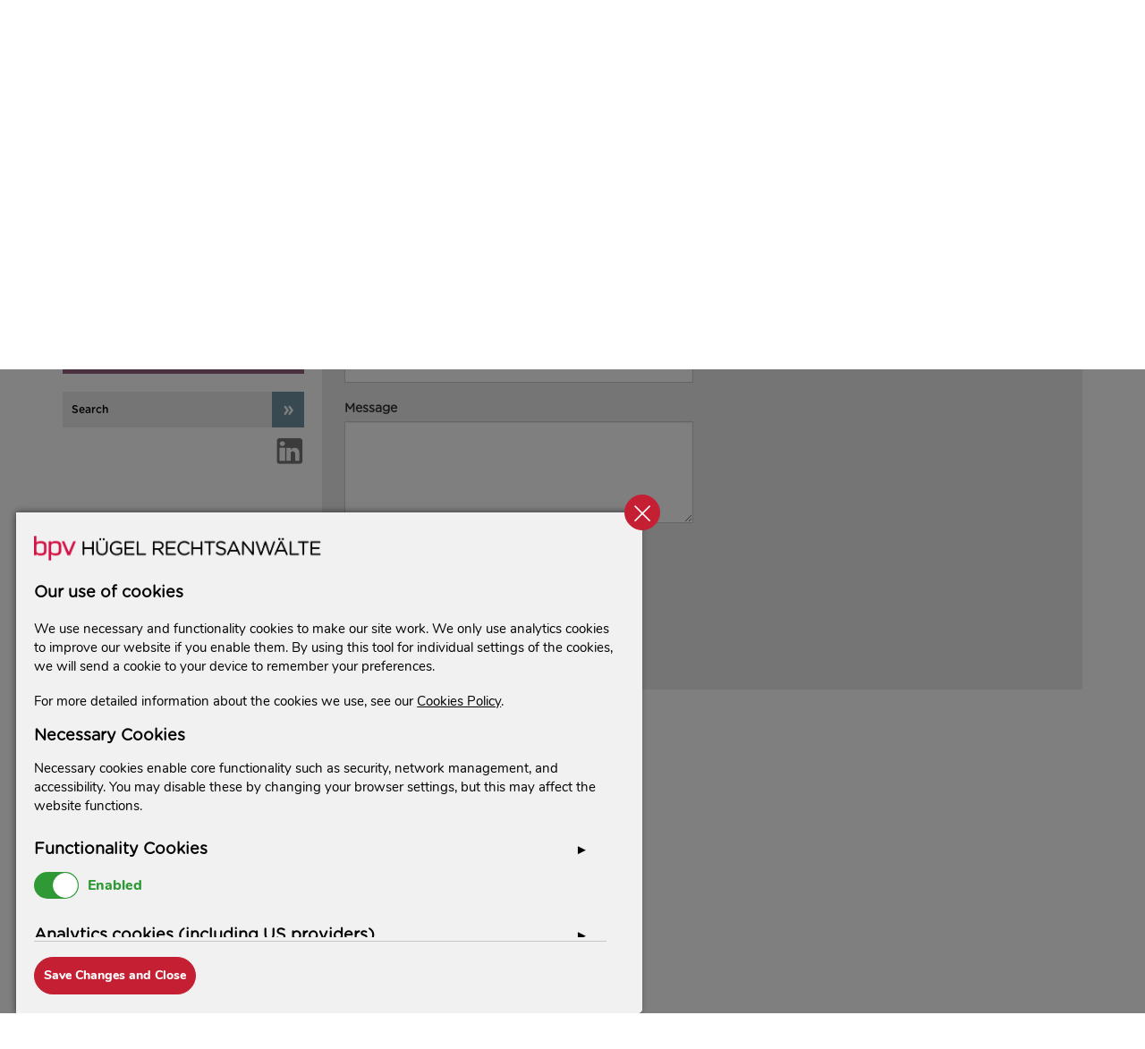

--- FILE ---
content_type: text/html; charset=UTF-8
request_url: https://www.bpv-huegel.com/en/standort/wien/
body_size: 10484
content:
<!DOCTYPE html><html
lang="en"><head><meta
http-equiv="Content-Type" content="text/html; charset=UTF-8"><meta
http-equiv="X-UA-Compatible" content="IE=edge"><meta
name="viewport" content="width=device-width, initial-scale=1"><meta
name="geo.placename" content="bpv Hügel Rechtsanwälte OG"><meta
name="geo.region" content="Wien"><meta
name="geo.position" content="48.233833;16.411723"><meta
name="ICBM" content="48.233833;16.411723"><meta
property="og:title" content="Vienna"><meta
property="og:url" content="https://www.bpv-huegel.com/en/standort/wien/"><meta
property="og:image" content="https://www.bpv-huegel.com/wp-content/themes/bpvhuegel/img/logo.png"><meta
name="description" content="bpv Hügel Rechtsanwälte"><meta
name="keywords" content="bpv Hügel, rechtsanwälte"><title>bpv Hügel  |  Vienna</title><link
rel="apple-touch-icon" sizes="57x57" href="https://www.bpv-huegel.com/wp-content/themes/bpvhuegel/img/favicons/apple-touch-icon-57x57.png"><link
rel="apple-touch-icon" sizes="60x60" href="https://www.bpv-huegel.com/wp-content/themes/bpvhuegel/img/favicons/apple-touch-icon-60x60.png"><link
rel="apple-touch-icon" sizes="72x72" href="https://www.bpv-huegel.com/wp-content/themes/bpvhuegel/img/favicons/apple-touch-icon-72x72.png"><link
rel="apple-touch-icon" sizes="76x76" href="https://www.bpv-huegel.com/wp-content/themes/bpvhuegel/img/favicons/apple-touch-icon-76x76.png"><link
rel="apple-touch-icon" sizes="114x114" href="https://www.bpv-huegel.com/wp-content/themes/bpvhuegel/img/favicons/apple-touch-icon-114x114.png"><link
rel="apple-touch-icon" sizes="120x120" href="https://www.bpv-huegel.com/wp-content/themes/bpvhuegel/img/favicons/apple-touch-icon-120x120.png"><link
rel="apple-touch-icon" sizes="144x144" href="https://www.bpv-huegel.com/wp-content/themes/bpvhuegel/img/favicons/apple-touch-icon-144x144.png"><link
rel="apple-touch-icon" sizes="152x152" href="https://www.bpv-huegel.com/wp-content/themes/bpvhuegel/img/favicons/apple-touch-icon-152x152.png"><link
rel="apple-touch-icon" sizes="180x180" href="https://www.bpv-huegel.com/wp-content/themes/bpvhuegel/img/favicons/apple-touch-icon-180x180.png"><link
rel="icon" type="image/png" href="https://www.bpv-huegel.com/wp-content/themes/bpvhuegelimg/favicons/favicon-32x32.png" sizes="32x32"><link
rel="icon" type="image/png" href="https://www.bpv-huegel.com/wp-content/themes/bpvhuegel/img/favicons/favicon-194x194.png" sizes="194x194"><link
rel="icon" type="image/png" href="https://www.bpv-huegel.com/wp-content/themes/bpvhuegel/img/favicons/favicon-96x96.png" sizes="96x96"><link
rel="icon" type="image/png" href="https://www.bpv-huegel.com/wp-content/themes/bpvhuegel/img/favicons/android-chrome-192x192.png" sizes="192x192"><link
rel="manifest" href="https://www.bpv-huegel.com/wp-content/themes/bpvhuegel/img/favicons/manifest.json"><meta
name="msapplication-TileColor" content="#b91d47"><meta
name="msapplication-TileImage" content="https://www.bpv-huegel.com/wp-content/themes/bpvhuegel/img/favicons/mstile-144x144.png"><meta
name="theme-color" content="#ffffff"> <script type="text/javascript">var gaoop_property='UA-68262840-1';var gaoop_disable_str='ga-disable-'+gaoop_property;if(document.cookie.indexOf(gaoop_disable_str+'=true')>-1){window[gaoop_disable_str]=true;}
function gaoop_analytics_optout(){document.cookie=gaoop_disable_str+'=true; expires=Thu, 31 Dec 2099 23:59:59 UTC; path=/';window[gaoop_disable_str]=true;alert('Thanks. We have set a cookie so that Google Analytics data collection will be disabled on your next visit.');}</script> <title>Vienna &#8211; bpv Hügel</title><link
rel='dns-prefetch' href='//maps.googleapis.com' /><link
rel='dns-prefetch' href='//cdn.jsdelivr.net' /><link
rel='dns-prefetch' href='//cdnjs.cloudflare.com' /><link
rel='dns-prefetch' href='//s.w.org' /> <script type="text/javascript">window._wpemojiSettings={"baseUrl":"https:\/\/s.w.org\/images\/core\/emoji\/12.0.0-1\/72x72\/","ext":".png","svgUrl":"https:\/\/s.w.org\/images\/core\/emoji\/12.0.0-1\/svg\/","svgExt":".svg","source":{"concatemoji":"https:\/\/www.bpv-huegel.com\/wp-includes\/js\/wp-emoji-release.min.js?ver=5.3.20"}};!function(e,a,t){var n,r,o,i=a.createElement("canvas"),p=i.getContext&&i.getContext("2d");function s(e,t){var a=String.fromCharCode;p.clearRect(0,0,i.width,i.height),p.fillText(a.apply(this,e),0,0);e=i.toDataURL();return p.clearRect(0,0,i.width,i.height),p.fillText(a.apply(this,t),0,0),e===i.toDataURL()}function c(e){var t=a.createElement("script");t.src=e,t.defer=t.type="text/javascript",a.getElementsByTagName("head")[0].appendChild(t)}for(o=Array("flag","emoji"),t.supports={everything:!0,everythingExceptFlag:!0},r=0;r<o.length;r++)t.supports[o[r]]=function(e){if(!p||!p.fillText)return!1;switch(p.textBaseline="top",p.font="600 32px Arial",e){case"flag":return s([127987,65039,8205,9895,65039],[127987,65039,8203,9895,65039])?!1:!s([55356,56826,55356,56819],[55356,56826,8203,55356,56819])&&!s([55356,57332,56128,56423,56128,56418,56128,56421,56128,56430,56128,56423,56128,56447],[55356,57332,8203,56128,56423,8203,56128,56418,8203,56128,56421,8203,56128,56430,8203,56128,56423,8203,56128,56447]);case"emoji":return!s([55357,56424,55356,57342,8205,55358,56605,8205,55357,56424,55356,57340],[55357,56424,55356,57342,8203,55358,56605,8203,55357,56424,55356,57340])}return!1}(o[r]),t.supports.everything=t.supports.everything&&t.supports[o[r]],"flag"!==o[r]&&(t.supports.everythingExceptFlag=t.supports.everythingExceptFlag&&t.supports[o[r]]);t.supports.everythingExceptFlag=t.supports.everythingExceptFlag&&!t.supports.flag,t.DOMReady=!1,t.readyCallback=function(){t.DOMReady=!0},t.supports.everything||(n=function(){t.readyCallback()},a.addEventListener?(a.addEventListener("DOMContentLoaded",n,!1),e.addEventListener("load",n,!1)):(e.attachEvent("onload",n),a.attachEvent("onreadystatechange",function(){"complete"===a.readyState&&t.readyCallback()})),(n=t.source||{}).concatemoji?c(n.concatemoji):n.wpemoji&&n.twemoji&&(c(n.twemoji),c(n.wpemoji)))}(window,document,window._wpemojiSettings);</script> <style type="text/css">img.wp-smiley,img.emoji{display:inline !important;border:none !important;box-shadow:none !important;height:1em !important;width:1em !important;margin:0
.07em !important;vertical-align:-0.1em !important;background:none !important;padding:0
!important}</style><link
rel='stylesheet' id='wp-block-library-css'  href='https://www.bpv-huegel.com/wp-includes/css/dist/block-library/style.min.css?ver=5.3.20' type='text/css' media='all' /><link
rel='stylesheet' id='contact-form-7-css'  href='https://www.bpv-huegel.com/wp-content/plugins/contact-form-7/includes/css/styles.css?ver=4.9.2' type='text/css' media='all' /><link
rel='stylesheet' id='bootstrap-css'  href='https://www.bpv-huegel.com/wp-content/themes/bpvhuegel/css/bootstrap.min.css?ver=5.3.20' type='text/css' media='all' /><link
rel='stylesheet' id='style-css'  href='https://www.bpv-huegel.com/wp-content/themes/bpvhuegel/style.css?ver=5.3.20' type='text/css' media='all' /><link
rel='stylesheet' id='magnific-css'  href='https://www.bpv-huegel.com/wp-content/themes/bpvhuegel/css/magnific.min.css?ver=5.3.20' type='text/css' media='all' /><link
rel='stylesheet' id='bpv-social-sharing-css'  href='https://www.bpv-huegel.com/wp-content/plugins/bpv-social-sharing/socialshare.css?ver=5.3.20' type='text/css' media='all' /><link
rel='stylesheet' id='moove_gdpr_frontend-css'  href='https://www.bpv-huegel.com/wp-content/plugins/gdpr-cookie-compliance/dist/styles/gdpr-main.css?ver=4.1.2' type='text/css' media='all' /> <script type='text/javascript' src='https://www.bpv-huegel.com/wp-includes/js/jquery/jquery.js?ver=1.12.4-wp'></script> <script type='text/javascript' src='https://maps.googleapis.com/maps/api/js?key=AIzaSyDrc9F3YK8lINiyoJ4ZNO655IJqirwO0y0&#038;language=de'></script> <!--[if lt IE 9]> <script type='text/javascript' src='//cdn.jsdelivr.net/html5shiv/3.7.2/html5shiv.js?ver=5.3.20'></script> <![endif]-->
<!--[if lt IE 9]> <script type='text/javascript' src='//cdnjs.cloudflare.com/ajax/libs/respond.js/1.4.2/respond.min.js?ver=5.3.20'></script> <![endif]--><link
rel='https://api.w.org/' href='https://www.bpv-huegel.com/en/wp-json/' /><link
rel='next' title='Baden' href='https://www.bpv-huegel.com/en/standort/baden/' /><link
rel="canonical" href="https://www.bpv-huegel.com/en/standort/wien/" /><link
rel="alternate" type="application/json+oembed" href="https://www.bpv-huegel.com/en/wp-json/oembed/1.0/embed?url=https%3A%2F%2Fwww.bpv-huegel.com%2Fen%2Fstandort%2Fwien%2F" /><link
rel="alternate" type="text/xml+oembed" href="https://www.bpv-huegel.com/en/wp-json/oembed/1.0/embed?url=https%3A%2F%2Fwww.bpv-huegel.com%2Fen%2Fstandort%2Fwien%2F&#038;format=xml" /><style type="text/css">.gaoop{color:#fff;line-height:2;position:fixed;bottom:0;left:0;width:100%;-webkit-box-shadow:0 4px 15px rgba(0, 0, 0, 0.4);-moz-box-shadow:0 4px 15px rgba(0, 0, 0, 0.4);box-shadow:0 4px 15px rgba(0, 0, 0, 0.4);background-color:#0E90D2;padding:0;margin:0}.gaoop
a{color:#67C2F0;text-decoration:none}.gaoop a:hover{color:#fff;text-decoration:underline}.gaoop-info-icon{position:relative;margin:0;padding:0;text-align:center;vertical-align:top;display:inline-block;width:5%}.gaoop-close-icon{position:relative;opacity:0.5;ms-filter:"progid:DXImageTransform.Microsoft.Alpha(Opacity=50)";filter:alpha(opacity=50);-moz-opacity:0.5;-khtml-opacity:0.5;margin:0;padding:0;text-align:center;vertical-align:top;display:inline-block;width:5%}.gaoop-close-icon:hover{z-index:1;opacity:1;ms-filter:"progid:DXImageTransform.Microsoft.Alpha(Opacity=100)";filter:alpha(opacity=100);-moz-opacity:1;-khtml-opacity:1}.gaoop_closed .gaoop-opt-out-link, .gaoop_closed .gaoop-close-icon{display:none}.gaoop_closed{width:55px;right:0;left:auto;opacity:0.5;ms-filter:"progid:DXImageTransform.Microsoft.Alpha(Opacity=50)";filter:alpha(opacity=50);-moz-opacity:0.5;-khtml-opacity:0.5}.gaoop_closed:hover{opacity:1;ms-filter:"progid:DXImageTransform.Microsoft.Alpha(Opacity=100)";filter:alpha(opacity=100);-moz-opacity:1;-khtml-opacity:1}.gaoop_closed .gaoop-opt-out-content{display:none}.gaoop_closed .gaoop-info-icon{width:100%}.gaoop-opt-out-content{display:inline-block;width:90%;vertical-align:top}</style><link
hreflang="de" href="https://www.bpv-huegel.com/de/standort/wien/" rel="alternate" /><link
hreflang="en" href="https://www.bpv-huegel.com/en/standort/wien/" rel="alternate" /><link
hreflang="x-default" href="https://www.bpv-huegel.com/standort/wien/" rel="alternate" /><meta
name="generator" content="qTranslate-X 3.4.6.8" /><link
rel="icon" href="https://www.bpv-huegel.com/wp-content/uploads/2018/01/cropped-favicon-194x194-32x32.png" sizes="32x32" /><link
rel="icon" href="https://www.bpv-huegel.com/wp-content/uploads/2018/01/cropped-favicon-194x194-192x192.png" sizes="192x192" /><link
rel="apple-touch-icon-precomposed" href="https://www.bpv-huegel.com/wp-content/uploads/2018/01/cropped-favicon-194x194-180x180.png" /><meta
name="msapplication-TileImage" content="https://www.bpv-huegel.com/wp-content/uploads/2018/01/cropped-favicon-194x194-270x270.png" /><style type="text/css" id="wp-custom-css">.navigation li.current-menu-item.col_karriere .sub-menu{display:block}.navigation li.current-page-ancestor.col_karriere .sub-menu,
.navigation li.current-menu-item.col_karriere .sub-menu{display:block}.sub-menu .sub-menu{display:none !important}.sub-menu .current-menu-item .sub-menu{display:block !important}</style></head><body
class="standorte"><div
class="container"><div
class="row"><div
id="header" class="col-xs-12"><div
id="logo">
<a
href="https://www.bpv-huegel.com/en" title="bpv HÜGEL RECHTSANWÄLTE"><img
src="https://www.bpv-huegel.com/wp-content/themes/bpvhuegel/img/logo.png" alt="bpv HÜGEL RECHTSANWÄLTE" width="362" height="34"></a></div>
<a
class="nav-opener visible-xs" href="#"><span></span></a><ul
id="language-selector" class="menu"><li
id="menu-item-539" class="first qtranxs-lang-menu qtranxs-lang-menu-en menu-item menu-item-type-custom menu-item-object-custom menu-item-has-children menu-item-539"><a
class="mdl-navigation__link" title="English" href="#">English</a><ul
class="sub-menu"><li
id="menu-item-540" class="qtranxs-lang-menu-item qtranxs-lang-menu-item-de menu-item menu-item-type-custom menu-item-object-custom menu-item-540 current-menu-item"><a
class="mdl-navigation__link" title="Deutsch" href="https://www.bpv-huegel.com/de/standort/wien/">Deutsch</a></li></ul></li></ul><div
class="clearfix"></div></div></div><div
class="row"><div
class="col-sm-3"><div
id="navigation"><ul
id="menu-hauptmenue" class="navigation"><li
id="menu-item-1249" class="col_hauptseite main mainactive active menu-item menu-item-type-post_type menu-item-object-page menu-item-home menu-item-1249"><a
class="mdl-navigation__link" href="https://www.bpv-huegel.com/en/">Home</a></li><li
id="menu-item-1790" class="col_ueber-uns parents main menu-item menu-item-type-post_type menu-item-object-page menu-item-has-children menu-item-1790"><a
class="mdl-navigation__link" href="https://www.bpv-huegel.com/en/ueber-uns/">About us</a><ul
class="sub-menu"><li
id="menu-item-1805" class="col_ueber-uns menu-item menu-item-type-post_type menu-item-object-page menu-item-1805"><a
class="mdl-navigation__link" href="https://www.bpv-huegel.com/en/ueber-uns/unsere-kanzlei/">Our Firm</a></li><li
id="menu-item-2199" class="col_ueber-uns menu-item menu-item-type-post_type menu-item-object-page menu-item-2199"><a
class="mdl-navigation__link" href="https://www.bpv-huegel.com/en/ueber-uns/rankings-und-auszeichnungen/">Rankings and Awards</a></li><li
id="menu-item-1365" class="col_kondolenzbuch parents main menu-item menu-item-type-post_type menu-item-object-page menu-item-1365"><a
class="mdl-navigation__link" href="https://www.bpv-huegel.com/en/ueber-uns/trauer-um-rechtsanwalt-univ-prof-dr-hanns-f-huegel/">In memoriam <span>Univ. Prof. Dr. Hanns F. Hügel</span></a></li></ul></li><li
id="menu-item-24" class="col_juristen parents main menu-item menu-item-type-post_type menu-item-object-page menu-item-24"><a
class="mdl-navigation__link" href="https://www.bpv-huegel.com/en/juristen/">Team</a></li><li
id="menu-item-61" class="col_fachgebiete parents has-submenu main menu-item menu-item-type-custom menu-item-object-custom menu-item-has-children menu-item-61"><a
class="mdl-navigation__link">Legal Services</a><ul
class="sub-menu"><li
id="menu-item-77" class="col_fachgebiete menu-item menu-item-type-post_type menu-item-object-page menu-item-77"><a
class="mdl-navigation__link" href="https://www.bpv-huegel.com/en/fachgebiete/wettbewerbs-und-kartellrecht/">Competition and Antitrust Law</a></li><li
id="menu-item-75" class="col_fachgebiete menu-item menu-item-type-post_type menu-item-object-page menu-item-75"><a
class="mdl-navigation__link" href="https://www.bpv-huegel.com/en/fachgebiete/gesellschaftsrecht/">Corporate/M&#038;A</a></li><li
id="menu-item-78" class="col_fachgebiete menu-item menu-item-type-post_type menu-item-object-page menu-item-78"><a
class="mdl-navigation__link" href="https://www.bpv-huegel.com/en/fachgebiete/bank-und-kapitalmarktrecht/">Capital Markets</a></li><li
id="menu-item-4206" class="col_fachgebiete menu-item menu-item-type-post_type menu-item-object-page menu-item-4206"><a
class="mdl-navigation__link" href="https://www.bpv-huegel.com/en/fachgebiete/finanzierung-regulierung/">Finance &#038; Regulatory</a></li><li
id="menu-item-76" class="col_fachgebiete menu-item menu-item-type-post_type menu-item-object-page menu-item-76"><a
class="mdl-navigation__link" href="https://www.bpv-huegel.com/en/fachgebiete/europarecht/">European Law</a></li><li
id="menu-item-143" class="col_fachgebiete menu-item menu-item-type-post_type menu-item-object-page menu-item-143"><a
class="mdl-navigation__link" href="https://www.bpv-huegel.com/en/fachgebiete/steuerrecht/">Tax</a></li><li
id="menu-item-142" class="col_fachgebiete menu-item menu-item-type-post_type menu-item-object-page menu-item-142"><a
class="mdl-navigation__link" href="https://www.bpv-huegel.com/en/fachgebiete/privatklienten-unternehmensnachfolge/">Private Clients, Foundations and Business Succession</a></li><li
id="menu-item-141" class="col_fachgebiete menu-item menu-item-type-post_type menu-item-object-page menu-item-141"><a
class="mdl-navigation__link" href="https://www.bpv-huegel.com/en/fachgebiete/insolvenz-und-sanierung/">Insolvency and Restructuring</a></li><li
id="menu-item-140" class="col_fachgebiete menu-item menu-item-type-post_type menu-item-object-page menu-item-140"><a
class="mdl-navigation__link" href="https://www.bpv-huegel.com/en/fachgebiete/oeffentliches-wirtschaftsrecht/">Public Economic Law</a></li><li
id="menu-item-139" class="col_fachgebiete menu-item menu-item-type-post_type menu-item-object-page menu-item-139"><a
class="mdl-navigation__link" href="https://www.bpv-huegel.com/en/fachgebiete/energierecht/">Energy Law</a></li><li
id="menu-item-138" class="col_fachgebiete menu-item menu-item-type-post_type menu-item-object-page menu-item-138"><a
class="mdl-navigation__link" href="https://www.bpv-huegel.com/en/fachgebiete/arbeitsrecht/">Labour &#038; Employment</a></li><li
id="menu-item-137" class="col_fachgebiete menu-item menu-item-type-post_type menu-item-object-page menu-item-137"><a
class="mdl-navigation__link" href="https://www.bpv-huegel.com/en/fachgebiete/umweltrecht/">Environmental Law</a></li><li
id="menu-item-136" class="col_fachgebiete menu-item menu-item-type-post_type menu-item-object-page menu-item-136"><a
class="mdl-navigation__link" href="https://www.bpv-huegel.com/en/fachgebiete/vergaberecht/">Public Procurement Law</a></li><li
id="menu-item-4412" class="col_fachgebiete menu-item menu-item-type-post_type menu-item-object-page menu-item-4412"><a
class="mdl-navigation__link" href="https://www.bpv-huegel.com/en/fachgebiete/versicherungen/">Insurance</a></li><li
id="menu-item-4177" class="col_fachgebiete menu-item menu-item-type-post_type menu-item-object-page menu-item-4177"><a
class="mdl-navigation__link" href="https://www.bpv-huegel.com/en/fachgebiete/sport/">Sports</a></li><li
id="menu-item-135" class="col_fachgebiete menu-item menu-item-type-post_type menu-item-object-page menu-item-135"><a
class="mdl-navigation__link" href="https://www.bpv-huegel.com/en/fachgebiete/immobilien/">Real Estate</a></li><li
id="menu-item-134" class="col_fachgebiete menu-item menu-item-type-post_type menu-item-object-page menu-item-134"><a
class="mdl-navigation__link" href="https://www.bpv-huegel.com/en/fachgebiete/zivilprozesse-schiedsgerichtsbarkeit/">Dispute Resolution</a></li><li
id="menu-item-133" class="col_fachgebiete menu-item menu-item-type-post_type menu-item-object-page menu-item-133"><a
class="mdl-navigation__link" href="https://www.bpv-huegel.com/en/fachgebiete/ip-it-datenschutz/">IP/IT/Data Protection</a></li></ul></li><li
id="menu-item-22" class="col_legal parents main menu-item menu-item-type-post_type menu-item-object-page menu-item-22"><a
class="mdl-navigation__link" href="https://www.bpv-huegel.com/en/bpv-legal/">bpv LEGAL</a></li><li
id="menu-item-27" class="col_news parents has-submenu main menu-item menu-item-type-post_type menu-item-object-page menu-item-has-children menu-item-27"><a
class="mdl-navigation__link" href="https://www.bpv-huegel.com/en/news/">News</a><ul
class="sub-menu"><li
id="menu-item-2728" class="col_news menu-item menu-item-type-post_type menu-item-object-page menu-item-2728"><a
class="mdl-navigation__link" href="https://www.bpv-huegel.com/en/news/need2know/">need2know</a></li><li
id="menu-item-1754" class="col_news menu-item menu-item-type-post_type menu-item-object-page menu-item-1754"><a
class="mdl-navigation__link" href="https://www.bpv-huegel.com/en/news/presseaussendungen/">Press Releases | Deals</a></li><li
id="menu-item-1753" class="col_news menu-item menu-item-type-post_type menu-item-object-page menu-item-1753"><a
class="mdl-navigation__link" href="https://www.bpv-huegel.com/en/news/events/">Events</a></li><li
id="menu-item-2289" class="col_news menu-item menu-item-type-post_type menu-item-object-page menu-item-2289"><a
class="mdl-navigation__link" href="https://www.bpv-huegel.com/en/news/fuer-veranstaltungen-anmelden/">Subscribe to Updates</a></li><li
id="menu-item-1846" class="col_news menu-item menu-item-type-post_type menu-item-object-page menu-item-1846"><a
class="mdl-navigation__link" href="https://www.bpv-huegel.com/en/news/pressekontakt/">Media Contact</a></li></ul></li><li
id="menu-item-32" class="col_standorte parents main menu-item menu-item-type-post_type menu-item-object-page menu-item-32 current-menu-item"><a
class="mdl-navigation__link" href="https://www.bpv-huegel.com/en/standorte/">Offices</a></li><li
id="menu-item-25" class="col_karriere parents main menu-item menu-item-type-post_type menu-item-object-page menu-item-25"><a
class="mdl-navigation__link" href="https://www.bpv-huegel.com/en/karriere/">Career</a></li></ul></div><div
class="block-first-page-bottom hidden-xs" style="padding: 0;"><form
id="search-form" class="black-placeholder" action="https://www.bpv-huegel.com/en/suche/" method="get" role="search">
<input
type="text" name="query" placeholder="Search" required="" value="">
<input
type="submit" name="submit" value="»" class="special-submit"></form><a
class="linked-in" href="https://www.linkedin.com/company/bpv-huegel/" target="_blank"><img
src="https://www.bpv-huegel.com/wp-content/themes/bpvhuegel/img/social-icons/Linked1.jpg" alt="linkedIn"></a><div
class="bottom-nav"><ul
id="menu-unteres-menue" class="bottom-menu"><li
id="menu-item-52" class="menu-item menu-item-type-post_type menu-item-object-page menu-item-52"><a
class="mdl-navigation__link" href="https://www.bpv-huegel.com/en/kontakt/">Contact</a></li><li
id="menu-item-51" class="menu-item menu-item-type-post_type menu-item-object-page menu-item-51"><a
class="mdl-navigation__link" href="https://www.bpv-huegel.com/en/sitemap/">Sitemap</a></li><li
id="menu-item-2314" class="menu-item menu-item-type-post_type menu-item-object-page menu-item-2314"><a
class="mdl-navigation__link" href="https://www.bpv-huegel.com/en/news/fuer-veranstaltungen-anmelden/">Subscribe</a></li></ul><ul
id="menu-unteres-menue-2" class="bottom-menu"><li
id="menu-item-1655" class="menu-item menu-item-type-post_type menu-item-object-page menu-item-1655"><a
class="mdl-navigation__link" href="https://www.bpv-huegel.com/en/impressum/">Imprint</a></li><li
id="menu-item-1654" class="menu-item menu-item-type-post_type menu-item-object-page menu-item-1654"><a
class="mdl-navigation__link" href="https://www.bpv-huegel.com/en/datenschutzerklaerung/">Data protection information</a></li></ul><p
id="copyright">&copy; 2025 bpv Hügel Rechtsanwälte</p></div></div></div><div
class="col-sm-9"><div
class="breadcrumbs col_standorte"><ul><li><a
href="https://www.bpv-huegel.com/en/standorte/">Offices</a></li></ul></div><section
class="area-wysiwyg"><div
class="page-header"><h1>bpv Hügel Rechtsanwälte GmbH</h1></div><div
class="area-location location"><div
class="col-md-6 col-md-push-6"><h2>Vienna</h2><p>
bpv Hügel Rechtsanwälte GmbH <br>
Schreyvogelgasse 2, A-1010 Vienna <br>
T:<a
href="tel:+431260500">+43 1 260 500</a>, F: +43 1 260 50 133</p></div><div
class="col-md-6 col-md-pull-6"><div
role="form" class="wpcf7" id="wpcf7-f947-p168-o1" lang="de-DE" dir="ltr"><div
class="screen-reader-response"></div><form
action="/en/standort/wien/#wpcf7-f947-p168-o1" method="post" class="wpcf7-form" novalidate="novalidate"><div
style="display: none;">
<input
type="hidden" name="_wpcf7" value="947" />
<input
type="hidden" name="_wpcf7_version" value="4.9.2" />
<input
type="hidden" name="_wpcf7_locale" value="de_DE" />
<input
type="hidden" name="_wpcf7_unit_tag" value="wpcf7-f947-p168-o1" />
<input
type="hidden" name="_wpcf7_container_post" value="168" /></div><p><label> First name<br
/>
<span
class="wpcf7-form-control-wrap firstname"><input
type="text" name="firstname" value="" size="40" class="wpcf7-form-control wpcf7-text wpcf7-validates-as-required form-control" aria-required="true" aria-invalid="false" /></span> </label></p><p><label> Last name<br
/>
<span
class="wpcf7-form-control-wrap lastname"><input
type="text" name="lastname" value="" size="40" class="wpcf7-form-control wpcf7-text wpcf7-validates-as-required form-control" aria-required="true" aria-invalid="false" /></span> </label></p><p><label> Email<br
/>
<span
class="wpcf7-form-control-wrap email"><input
type="email" name="email" value="" size="40" class="wpcf7-form-control wpcf7-text wpcf7-email wpcf7-validates-as-required wpcf7-validates-as-email form-control" aria-required="true" aria-invalid="false" /></span> </label></p><p><label> Message<br
/>
<span
class="wpcf7-form-control-wrap message"><textarea name="message" cols="50" rows="5" class="wpcf7-form-control wpcf7-textarea wpcf7-validates-as-required form-control" aria-required="true" aria-invalid="false"></textarea></span> </label></p><p><span
class="wpcf7-form-control-wrap recipient-email"><input
type="hidden" name="recipient-email" value="&#060;&#097;&#032;&#104;&#114;&#101;&#102;&#061;&#034;&#109;&#097;&#105;&#108;&#116;&#111;&#058;&#119;&#105;&#101;&#110;&#064;&#098;&#112;&#118;&#045;&#104;&#117;&#101;&#103;&#101;&#108;&#046;&#099;&#111;&#109;&#034;&#062;&#119;&#105;&#101;&#110;&#064;&#098;&#112;&#118;&#045;&#104;&#117;&#101;&#103;&#101;&#108;&#046;&#099;&#111;&#109;&#060;&#047;&#097;&#062;" size="40" class="wpcf7-form-control wpcf7dtx-dynamictext wpcf7-dynamichidden" aria-invalid="false" /></span></p><div
class="wpcf7-form-control-wrap"><div
data-sitekey="6LcAkzwUAAAAAO_Rj4yEceyW1kbOagwM7n1GyXeo" class="wpcf7-form-control g-recaptcha wpcf7-recaptcha"></div>
<noscript><div
style="width: 302px; height: 422px;"><div
style="width: 302px; height: 422px; position: relative;"><div
style="width: 302px; height: 422px; position: absolute;">
<iframe
src="https://www.google.com/recaptcha/api/fallback?k=6LcAkzwUAAAAAO_Rj4yEceyW1kbOagwM7n1GyXeo" frameborder="0" scrolling="no" style="width: 302px; height:422px; border-style: none;">
</iframe></div><div
style="width: 300px; height: 60px; border-style: none; bottom: 12px; left: 25px; margin: 0px; padding: 0px; right: 25px; background: #f9f9f9; border: 1px solid #c1c1c1; border-radius: 3px;"><textarea id="g-recaptcha-response" name="g-recaptcha-response" class="g-recaptcha-response" style="width: 250px; height: 40px; border: 1px solid #c1c1c1; margin: 10px 25px; padding: 0px; resize: none;">
				</textarea></div></div></div>
</noscript></div><p><input
type="submit" value="Send" class="wpcf7-form-control wpcf7-submit" /></p><div
class="wpcf7-response-output wpcf7-display-none"></div></form></div></div></div>
</section><div
id="googlemap"> <iframe
style="border: 0;" src="https://www.google.com/maps/embed?pb=!1m18!1m12!1m3!1d2658.7279414933096!2d16.360961015651593!3d48.211855979229405!2m3!1f0!2f0!3f0!3m2!1i1024!2i768!4f13.1!3m3!1m2!1s0x476d07bd7c17589b%3A0x17efbadb1d893729!2sSchreyvogelgasse%202%2C%201010%20Wien!5e0!3m2!1sen!2sat!4v1684139801099!5m2!1sen!2sat" width="850" height="400" frameborder="0" allowfullscreen="allowfullscreen"></iframe></div><div
class="visible-xs" style="margin-left: 10px; margin-right: 10px;"><div
class="bottom-nav-2"><ul
id="menu-unteres-menue-1" class="bottom-menu"><li
class="menu-item menu-item-type-post_type menu-item-object-page menu-item-52"><a
class="mdl-navigation__link" href="https://www.bpv-huegel.com/en/kontakt/">Contact</a></li><li
class="menu-item menu-item-type-post_type menu-item-object-page menu-item-51"><a
class="mdl-navigation__link" href="https://www.bpv-huegel.com/en/sitemap/">Sitemap</a></li><li
class="menu-item menu-item-type-post_type menu-item-object-page menu-item-2314"><a
class="mdl-navigation__link" href="https://www.bpv-huegel.com/en/news/fuer-veranstaltungen-anmelden/">Subscribe</a></li></ul><ul
id="menu-unteres-menue-3" class="bottom-menu"><li
class="menu-item menu-item-type-post_type menu-item-object-page menu-item-1655"><a
class="mdl-navigation__link" href="https://www.bpv-huegel.com/en/impressum/">Imprint</a></li><li
class="menu-item menu-item-type-post_type menu-item-object-page menu-item-1654"><a
class="mdl-navigation__link" href="https://www.bpv-huegel.com/en/datenschutzerklaerung/">Data protection information</a></li></ul><p
class="text-center">&copy; 2025 bpv Hügel Rechtsanwälte</p><ul
class="social-network"><li><a
class="linked-in" href="https://www.linkedin.com/company/bpv-huegel/" target="_blank"><img
src="https://www.bpv-huegel.com/wp-content/themes/bpvhuegel/img/social-icons/Linked1.jpg" alt="linkedIn"></a></li></ul></div></div></div></div><div
class="clearfix"></div> <script type="text/javascript">var recaptchaWidgets=[];var recaptchaCallback=function(){var forms=document.getElementsByTagName('form');var pattern=/(^|\s)g-recaptcha(\s|$)/;for(var i=0;i<forms.length;i++){var divs=forms[i].getElementsByTagName('div');for(var j=0;j<divs.length;j++){var sitekey=divs[j].getAttribute('data-sitekey');if(divs[j].className&&divs[j].className.match(pattern)&&sitekey){var params={'sitekey':sitekey,'type':divs[j].getAttribute('data-type'),'size':divs[j].getAttribute('data-size'),'theme':divs[j].getAttribute('data-theme'),'badge':divs[j].getAttribute('data-badge'),'tabindex':divs[j].getAttribute('data-tabindex')};var callback=divs[j].getAttribute('data-callback');if(callback&&'function'==typeof window[callback]){params['callback']=window[callback];}
var expired_callback=divs[j].getAttribute('data-expired-callback');if(expired_callback&&'function'==typeof window[expired_callback]){params['expired-callback']=window[expired_callback];}
var widget_id=grecaptcha.render(divs[j],params);recaptchaWidgets.push(widget_id);break;}}}};document.addEventListener('wpcf7submit',function(event){switch(event.detail.status){case'spam':case'mail_sent':case'mail_failed':for(var i=0;i<recaptchaWidgets.length;i++){grecaptcha.reset(recaptchaWidgets[i]);}}},false);</script> <div
id="moove_gdpr_cookie_info_bar" class="moove-gdpr-info-bar-hidden moove-gdpr-align-center moove-gdpr-light-scheme gdpr_infobar_postion_bottom"><div
class="moove-gdpr-info-bar-container"><div
class="moove-gdpr-info-bar-content"><div
class="moove-gdpr-cookie-notice"><p>This website uses cookies to provide you with the best browsing experience.</p><p>Find out more or adjust your <span
data-href="#moove_gdpr_cookie_modal" class="change-settings-button">settings</span>.</p></div><div
class="moove-gdpr-button-holder">
<button
class="mgbutton moove-gdpr-infobar-allow-all">Accept</button></div></div></div></div> <script defer  type='text/javascript' src='https://www.bpv-huegel.com/wp-content/plugins/google-analytics-opt-out/js/frontend.js?ver=5.3.20'></script> <script type='text/javascript'>var wpcf7={"apiSettings":{"root":"https:\/\/www.bpv-huegel.com\/en\/wp-json\/contact-form-7\/v1","namespace":"contact-form-7\/v1"},"recaptcha":{"messages":{"empty":"Please verify that you are not a robot."}}};</script> <script type='text/javascript' src='https://www.bpv-huegel.com/wp-content/plugins/contact-form-7/includes/js/scripts.js?ver=4.9.2'></script> <script type='text/javascript' src='https://www.bpv-huegel.com/wp-content/themes/bpvhuegel/js/bootstrap.min.js?ver=5.3.20'></script> <script type='text/javascript' src='https://www.bpv-huegel.com/wp-content/themes/bpvhuegel/js/magnific.js?ver=5.3.20'></script> <script type='text/javascript' src='https://www.bpv-huegel.com/wp-content/themes/bpvhuegel/js/main.min.js?ver=5.3.20'></script> <script type='text/javascript'>var moove_frontend_gdpr_scripts={"ajaxurl":"https:\/\/www.bpv-huegel.com\/wp-admin\/admin-ajax.php","post_id":"168","plugin_dir":"https:\/\/www.bpv-huegel.com\/wp-content\/plugins\/gdpr-cookie-compliance","is_page":"","strict_init":"1","enabled_default":{"third_party":0,"advanced":0},"geo_location":"false","force_reload":"false","is_single":"1","current_user":"0","load_lity":"true","cookie_expiration":"365"};</script> <script type='text/javascript' src='https://www.bpv-huegel.com/wp-content/plugins/gdpr-cookie-compliance/dist/scripts/main.js?ver=4.1.2'></script> <script type='text/javascript' src='https://www.bpv-huegel.com/wp-includes/js/wp-embed.min.js?ver=5.3.20'></script> <script type='text/javascript' src='https://www.google.com/recaptcha/api.js?onload=recaptchaCallback&#038;render=explicit&#038;ver=2.0'></script> <style>#moove_gdpr_cookie_modal,#moove_gdpr_cookie_info_bar,.gdpr_cookie_settings_shortcode_content{font-family:Nunito,sans-serif}#moove_gdpr_save_popup_settings_button{background-color:#c51f34;color:#fff}#moove_gdpr_save_popup_settings_button:hover{background-color:#b11b2e}#moove_gdpr_cookie_info_bar .moove-gdpr-info-bar-container .moove-gdpr-info-bar-content a.mgbutton,#moove_gdpr_cookie_info_bar .moove-gdpr-info-bar-container .moove-gdpr-info-bar-content
button.mgbutton{background-color:#c51f34}#moove_gdpr_cookie_modal .moove-gdpr-modal-content .moove-gdpr-modal-footer-content .moove-gdpr-button-holder a.mgbutton,#moove_gdpr_cookie_modal .moove-gdpr-modal-content .moove-gdpr-modal-footer-content .moove-gdpr-button-holder button.mgbutton,.gdpr_cookie_settings_shortcode_content .gdpr-shr-button.button-green{background-color:#c51f34;border-color:#c51f34}#moove_gdpr_cookie_modal .moove-gdpr-modal-content .moove-gdpr-modal-footer-content .moove-gdpr-button-holder a.mgbutton:hover,#moove_gdpr_cookie_modal .moove-gdpr-modal-content .moove-gdpr-modal-footer-content .moove-gdpr-button-holder button.mgbutton:hover,.gdpr_cookie_settings_shortcode_content .gdpr-shr-button.button-green:hover{background-color:#fff;color:#c51f34}#moove_gdpr_cookie_modal .moove-gdpr-modal-content .moove-gdpr-modal-close i,#moove_gdpr_cookie_modal .moove-gdpr-modal-content .moove-gdpr-modal-close span.gdpr-icon{background-color:#c51f34;border:1px
solid #c51f34}#moove_gdpr_cookie_modal .moove-gdpr-modal-content .moove-gdpr-modal-close i:hover,#moove_gdpr_cookie_modal .moove-gdpr-modal-content .moove-gdpr-modal-close span.gdpr-icon:hover{color:#c51f34}#moove_gdpr_cookie_modal .moove-gdpr-modal-content .moove-gdpr-modal-left-content #moove-gdpr-menu li.menu-item-selected a span.gdpr-icon,#moove_gdpr_cookie_modal .moove-gdpr-modal-content .moove-gdpr-modal-left-content #moove-gdpr-menu li.menu-item-selected button span.gdpr-icon{color:inherit}#moove_gdpr_cookie_modal .moove-gdpr-modal-content .moove-gdpr-modal-left-content #moove-gdpr-menu li:hover a,#moove_gdpr_cookie_modal .moove-gdpr-modal-content .moove-gdpr-modal-left-content #moove-gdpr-menu li:hover
button{color:#000}#moove_gdpr_cookie_modal .moove-gdpr-modal-content .moove-gdpr-modal-left-content #moove-gdpr-menu li a span.gdpr-icon,#moove_gdpr_cookie_modal .moove-gdpr-modal-content .moove-gdpr-modal-left-content #moove-gdpr-menu li button span.gdpr-icon{color:inherit}#moove_gdpr_cookie_modal .gdpr-acc-link{line-height:0;font-size:0;color:transparent;position:absolute}#moove_gdpr_cookie_modal .moove-gdpr-modal-content .moove-gdpr-modal-close:hover i,#moove_gdpr_cookie_modal .moove-gdpr-modal-content .moove-gdpr-modal-left-content #moove-gdpr-menu li a,#moove_gdpr_cookie_modal .moove-gdpr-modal-content .moove-gdpr-modal-left-content #moove-gdpr-menu li button,#moove_gdpr_cookie_modal .moove-gdpr-modal-content .moove-gdpr-modal-left-content #moove-gdpr-menu li button i,#moove_gdpr_cookie_modal .moove-gdpr-modal-content .moove-gdpr-modal-left-content #moove-gdpr-menu li a i,#moove_gdpr_cookie_modal .moove-gdpr-modal-content .moove-gdpr-tab-main .moove-gdpr-tab-main-content a:hover,#moove_gdpr_cookie_info_bar.moove-gdpr-dark-scheme .moove-gdpr-info-bar-container .moove-gdpr-info-bar-content a.mgbutton:hover,#moove_gdpr_cookie_info_bar.moove-gdpr-dark-scheme .moove-gdpr-info-bar-container .moove-gdpr-info-bar-content button.mgbutton:hover,#moove_gdpr_cookie_info_bar.moove-gdpr-dark-scheme .moove-gdpr-info-bar-container .moove-gdpr-info-bar-content a:hover,#moove_gdpr_cookie_info_bar.moove-gdpr-dark-scheme .moove-gdpr-info-bar-container .moove-gdpr-info-bar-content button:hover,#moove_gdpr_cookie_info_bar.moove-gdpr-dark-scheme .moove-gdpr-info-bar-container .moove-gdpr-info-bar-content span.change-settings-button:hover{color:#c51f34}#moove_gdpr_cookie_modal .moove-gdpr-modal-content .moove-gdpr-modal-left-content #moove-gdpr-menu li.menu-item-selected a,#moove_gdpr_cookie_modal .moove-gdpr-modal-content .moove-gdpr-modal-left-content #moove-gdpr-menu li.menu-item-selected
button{color:#000}#moove_gdpr_cookie_modal .moove-gdpr-modal-content .moove-gdpr-modal-left-content #moove-gdpr-menu li.menu-item-selected a i,#moove_gdpr_cookie_modal .moove-gdpr-modal-content .moove-gdpr-modal-left-content #moove-gdpr-menu li.menu-item-selected button
i{color:#000}#moove_gdpr_cookie_modal.lity-hide{display:none}#moove_gdpr_cookie_modal .moove-gdpr-modal-content .moove-gdpr-modal-footer-content .moove-gdpr-button-holder a.mgbutton.moove-gdpr-modal-allow-all,#moove_gdpr_cookie_modal .moove-gdpr-modal-content .moove-gdpr-modal-footer-content .moove-gdpr-button-holder button.mgbutton.moove-gdpr-modal-allow-all{display:none!important}.lity{background:rgba(0,0,0,.5)}#moove_gdpr_cookie_info_bar,#moove_gdpr_cookie_info_bar .moove-gdpr-infobar-allow-all,.moove-gdpr-info-bar-content,.moove-gdpr-info-bar-container,moove_gdpr_cookie_info_bar .moove-gdpr-button-holder,.moove-gdpr-info-bar-container{visibility:hidden!important;height:0!important;padding:0!important;min-height:0!important}#moove_gdpr_cookie_modal .moove-gdpr-modal-content.moove_gdpr_modal_theme_v2 .moove-gdpr-tab-main .moove-gdpr-status-bar span.cookie-slider:after,#moove_gdpr_cookie_modal .moove-gdpr-modal-content.moove_gdpr_modal_theme_v2 .moove-gdpr-tab-main .moove-gdpr-status-bar span.slider:after{color:#aaa}#moove_gdpr_cookie_modal .cookie-switch input:checked+.cookie-slider:after,#moove_gdpr_cookie_modal .cookie-switch input:checked+.slider:after,#moove_gdpr_cookie_modal .switch input:checked+.cookie-slider:after,#moove_gdpr_cookie_modal .switch input:checked+.slider:after{color:#2e9935!important}#moove_gdpr_cookie_modal .cookie-switch .cookie-slider:before,#moove_gdpr_cookie_modal .cookie-switch .slider:before,#moove_gdpr_cookie_modal .switch .cookie-slider:before,#moove_gdpr_cookie_modal .switch .slider:before{box-shadow:none}#moove_gdpr_cookie_modal .cookie-switch .cookie-slider.cookie-round{background-color:#ccc}#moove_gdpr_cookie_modal .moove-gdpr-modal-content.moove_gdpr_modal_theme_v2 .moove-gdpr-modal-title .moove-gdpr-company-logo-holder{top:-50px;max-width:100%}#moove_gdpr_cookie_modal .moove-gdpr-modal-content.moove_gdpr_modal_theme_v2 .moove-gdpr-modal-title .moove-gdpr-company-logo-holder
img{max-width:50%;position:absolute;left:0}#moove_gdpr_cookie_modal .moove-gdpr-modal-content .moove-gdpr-modal-right-content{padding:20px;padding-bottom:80px!important}#moove_gdpr_cookie_modal .moove-gdpr-modal-content .moove-gdpr-tab-main .moove-gdpr-tab-main-content a,#moove_gdpr_cookie_modal .moove-gdpr-modal-content .moove-gdpr-tab-main .moove-gdpr-tab-main-content button,#moove_gdpr_cookie_modal .moove-gdpr-modal-content .moove-gdpr-tab-main .moove-gdpr-tab-main-content li,#moove_gdpr_cookie_modal .moove-gdpr-modal-content .moove-gdpr-tab-main .moove-gdpr-tab-main-content
p{font-size:15px}#moove_gdpr_cookie_modal .moove-gdpr-modal-content.moove_gdpr_modal_theme_v2 .moove-gdpr-modal-title .tab-title{font-size:22px}#moove_gdpr_cookie_modal .moove-gdpr-modal-content.moove_gdpr_modal_theme_v2 .moove-gdpr-modal-title{margin-bottom:0;height:60px;padding-right:40px}#moove_gdpr_cookie_modal span.tab-title{font-family:Gotham-Rounded-Book,Helvetica,Arial,sans-serif!important;font-size:18px!important}#moove_gdpr_cookie_modal .moove-gdpr-modal-content.moove_gdpr_modal_theme_v2 .moove-gdpr-tab-main .moove-gdpr-tab-main-content{position:static}.cookie-collapse-icon{position:absolute;top:0;cursor:pointer;right:20px;font-size:15px!important}#moove_gdpr_cookie_modal .moove-gdpr-modal-content .moove-gdpr-modal-close{top:-20px;right:-20px;width:40px}#moove_gdpr_cookie_modal .moove-gdpr-modal-content .moove-gdpr-modal-close i,#moove_gdpr_cookie_modal .moove-gdpr-modal-content .moove-gdpr-modal-close span.gdpr-icon{width:40px;height:40px;line-height:40px}#moove_gdpr_cookie_modal .moove-gdpr-modal-content .moove-gdpr-modal-footer-content:before{bottom:80px;left:20px;right:40px}#moove_gdpr_cookie_modal .moove-gdpr-modal-content .moove-gdpr-modal-footer-content{height:85px}#moove_gdpr_cookie_modal .moove-gdpr-modal-content .moove-gdpr-modal-footer-content .moove-gdpr-button-holder{padding:0
20px}#moove_gdpr_cookie_modal .moove-gdpr-modal-content .moove-gdpr-modal-footer-content .moove-gdpr-button-holder a.mgbutton,#moove_gdpr_cookie_modal .moove-gdpr-modal-content .moove-gdpr-modal-footer-content .moove-gdpr-button-holder
button.mgbutton{padding:10px;min-width:120px}@media (min-width:769px){#moove_gdpr_cookie_modal .moove-gdpr-modal-content.moove_gdpr_modal_theme_v2 .moove-gdpr-modal-title{margin-top:20px}#moove_gdpr_cookie_modal .moove-gdpr-modal-content .moove-gdpr-modal-right-content{padding-top:40px}.cookie-collapse-icon{right:40px}.lity-wrap{top:auto;right:auto;left:20px}#moove_gdpr_cookie_modal{background-color:#f1f1f1}#moove_gdpr_cookie_modal .moove-gdpr-modal-content{width:42vh}#moove_gdpr_cookie_modal .moove-gdpr-modal-content.moove_gdpr_modal_theme_v2 .moove-gdpr-tab-main .moove-gdpr-tab-main-content{padding-right:10px;padding-bottom:60px}#moove_gdpr_cookie_modal #privacy_overview .moove-gdpr-tab-main-content,#moove_gdpr_cookie_modal #cookie_policy_modal .moove-gdpr-tab-main-content{padding-bottom:10px}#moove_gdpr_cookie_modal .moove-gdpr-modal-content.moove_gdpr_modal_theme_v2 .moove-gdpr-tab-main .moove-gdpr-status-bar{bottom:0;left:0;top:auto;right:auto;width:auto;padding-left:0}#moove_gdpr_cookie_modal .moove-gdpr-modal-content.moove_gdpr_modal_theme_v2 .moove-gdpr-tab-main .moove-gdpr-status-bar span.cookie-slider:after,#moove_gdpr_cookie_modal .moove-gdpr-modal-content.moove_gdpr_modal_theme_v2 .moove-gdpr-tab-main .moove-gdpr-status-bar span.slider:after{left:60px}}</style><button
data-href="#moove_gdpr_cookie_modal" id="moove_gdpr_save_popup_settings_button" style='display: block;bottom: 20px; left: 20px;' class=" gdpr-floating-button-custom-position">
<span
class="moove_gdpr_icon"><span
class="gdpr-icon moovegdpr-advanced"></span></span>
<span
class="moove_gdpr_text">Change cookie settings</span>
</button><div
id="moove_gdpr_cookie_modal" class="lity-hide"><div
class="moove-gdpr-modal-content moove-clearfix logo-position-left moove_gdpr_modal_theme_v2">
<a
href="#" class="moove-gdpr-modal-close" rel="nofollow"><span
class="gdpr-icon moovegdpr-arrow-close"></span></a><div
class="moove-gdpr-modal-left-content"><ul
id="moove-gdpr-menu"><li
class="menu-item-on menu-item-privacy_overview menu-item-selected">
<button
data-href="#privacy_overview" class="moove-gdpr-tab-nav"><span
class="gdpr-icon moovegdpr-privacy-overview"></span> <span
class="gdpr-nav-tab-title">Our use of cookies</span></button></li><li
class="menu-item-strict-necessary-cookies menu-item-off">
<button
data-href="#strict-necessary-cookies" class="moove-gdpr-tab-nav"><span
class="gdpr-icon moovegdpr-strict-necessary"></span> <span
class="gdpr-nav-tab-title">Functionality Cookies</span></button></li><li
class="menu-item-off menu-item-third_party_cookies">
<button
data-href="#third_party_cookies" class="moove-gdpr-tab-nav"><span
class="gdpr-icon moovegdpr-3rd-party"></span> <span
class="gdpr-nav-tab-title">Analytics cookies (including US providers)</span></button></li><li
class="menu-item-moreinfo menu-item-off">
<button
data-href="#cookie_policy_modal" class="moove-gdpr-tab-nav"><span
class="gdpr-icon moovegdpr-policy"></span> <span
class="gdpr-nav-tab-title">Cookies Policy</span></button></li></ul></div><div
class="moove-gdpr-modal-right-content"><div
class="moove-gdpr-modal-title"><div>
<span
class="tab-title">Our use of cookies</span></div><div
class="moove-gdpr-company-logo-holder">
<img
src="https://www.bpv-huegel.com/wp-content/uploads/2020/01/bpvhuegel-Logo.png" alt="bpv Hügel" class="img-responsive" /></div></div><div
class="main-modal-content"><div
class="moove-gdpr-tab-content"><div
id="privacy_overview" class="moove-gdpr-tab-main"><div
class="moove-gdpr-tab-main-content"><p>We use necessary and functionality cookies to make our site work. We only use analytics cookies to improve our website if you enable them. By using this tool for individual settings of the cookies, we will send a cookie to your device to remember your preferences.</p><p>For more detailed information about the cookies we use, see our <a
href="https://www.bpv-huegel.com/datenschutzerklaerung/" target="_blank" rel="noopener">Cookies Policy</a>.</p><p><span
class="tab-title">Necessary Cookies</span> Necessary cookies enable core functionality such as security, network management, and accessibility. You may disable these by changing your browser settings, but this may affect the website functions.</p></div></div><div
id="strict-necessary-cookies" class="moove-gdpr-tab-main" >
<span
class="tab-title">Functionality Cookies</span><div
class="moove-gdpr-tab-main-content"><p
class="cookie-collapse-icon"><span
data-toggle="collapse" data-target="#collapseFunctionality" aria-expanded="false" aria-controls="collapseFunctionality">►</span></p><div
id="collapseFunctionality" class="collapse"><p>Functionality cookies allow users to customise how a website looks for them: they can remember usernames, language preferences and regions. We use functionality cookies for storing your user preferences and remembering if you have been to the site before so that messages intended for first-time users are not displayed to you. These cookies do not collect information about you that could be used for marketing purposes and do not remember where you have been on the Internet.</p><p>You may disable these cookies with the button, but you should be aware that any preferences will be lost and you will have to make them again on your next visit. It is also possible that the website will not work properly or you will lose some functionality.</p></div><div
class="moove-gdpr-status-bar "><form><fieldset>
<label
class='gdpr-acc-link' for="moove_gdpr_strict_cookies" >disable</label>
<label
class="cookie-switch">
<input
type="checkbox"  value="check" name="moove_gdpr_strict_cookies" id="moove_gdpr_strict_cookies">
<span
class="cookie-slider cookie-round" data-text-enable="Enabled" data-text-disabled="Disabled"></span>
</label></fieldset></form></div></div></div><div
id="third_party_cookies" class="moove-gdpr-tab-main" >
<span
class="tab-title">Analytics cookies (including US providers)</span><div
class="moove-gdpr-tab-main-content"><p
class="cookie-collapse-icon"><span
data-toggle="collapse" data-target="#collapseAnalytics" aria-expanded="false" aria-controls="collapseAnalytics">►</span></p><p
id="collapseAnalytics" class="collapse">"Web analytics cookies" collect aggregated information about user behaviour to improve our website. We would like to use such cookies from Google Analytics to improve our website by collecting and evaluating information about the use of our website. The provider of Google Analytics is Google LLC, which is based in the USA. The USA is not certified by the European Court of Justice as having an adequate level of data protection. In particular, there is a risk that your data may be accessed by US authorities for control and monitoring purposes and that no effective legal remedies are available against this. By activating the button under "Web analytics cookies (including from US providers)", you agree that we may set these cookies and that you also agree to the transfer of data to the USA. You can revoke your consent at any time via the cookie settings on our website.</p><div
class="moove-gdpr-status-bar"><form><fieldset
class="fl-disabled">
<label
class='gdpr-acc-link' for="moove_gdpr_performance_cookies" >disable</label>
<label
class="cookie-switch">
<input
type="checkbox" value="check" name="moove_gdpr_performance_cookies" id="moove_gdpr_performance_cookies" disabled>
<span
class="cookie-slider cookie-round" data-text-enable="Enabled" data-text-disabled="Disabled"></span>
</label></fieldset></form></div><div
class="moove-gdpr-strict-secondary-warning-message" style="margin-top: 10px; display: none;"><p>Please enable Functionality Cookies first so that we can save your preferences!</p></div></div></div><div
id="cookie_policy_modal" class="moove-gdpr-tab-main" >
<span
class="tab-title">Cookies Policy</span><div
class="moove-gdpr-tab-main-content"><p>For more information on how these cookies work, please see our <a
href="https://www.bpv-huegel.com/datenschutzerklaerung/" target="_blank" rel="noopener">'Cookies policy'.</a></p></div></div></div></div><div
class="moove-gdpr-modal-footer-content"><div
class="moove-gdpr-button-holder">
<button
class="mgbutton moove-gdpr-modal-allow-all button-visible">Enable All</button>
<button
class="mgbutton moove-gdpr-modal-save-settings button-visible">Save Changes and Close</button></div><div
class="moove-gdpr-branding-cnt"></div></div></div><div
class="moove-clearfix"></div></div></div></body></html>
<!--
*** This site runs WP Super Minify plugin v1.5.1 - http://wordpress.org/plugins/wp-super-minify ***
*** Total size saved: 12.48% | Size before compression: 56227 bytes | Size after compression: 49210 bytes. ***
-->

--- FILE ---
content_type: text/html; charset=utf-8
request_url: https://www.google.com/recaptcha/api2/anchor?ar=1&k=6LcAkzwUAAAAAO_Rj4yEceyW1kbOagwM7n1GyXeo&co=aHR0cHM6Ly93d3cuYnB2LWh1ZWdlbC5jb206NDQz&hl=en&v=7gg7H51Q-naNfhmCP3_R47ho&size=normal&anchor-ms=20000&execute-ms=30000&cb=3q0e1716gl6h
body_size: 48997
content:
<!DOCTYPE HTML><html dir="ltr" lang="en"><head><meta http-equiv="Content-Type" content="text/html; charset=UTF-8">
<meta http-equiv="X-UA-Compatible" content="IE=edge">
<title>reCAPTCHA</title>
<style type="text/css">
/* cyrillic-ext */
@font-face {
  font-family: 'Roboto';
  font-style: normal;
  font-weight: 400;
  font-stretch: 100%;
  src: url(//fonts.gstatic.com/s/roboto/v48/KFO7CnqEu92Fr1ME7kSn66aGLdTylUAMa3GUBHMdazTgWw.woff2) format('woff2');
  unicode-range: U+0460-052F, U+1C80-1C8A, U+20B4, U+2DE0-2DFF, U+A640-A69F, U+FE2E-FE2F;
}
/* cyrillic */
@font-face {
  font-family: 'Roboto';
  font-style: normal;
  font-weight: 400;
  font-stretch: 100%;
  src: url(//fonts.gstatic.com/s/roboto/v48/KFO7CnqEu92Fr1ME7kSn66aGLdTylUAMa3iUBHMdazTgWw.woff2) format('woff2');
  unicode-range: U+0301, U+0400-045F, U+0490-0491, U+04B0-04B1, U+2116;
}
/* greek-ext */
@font-face {
  font-family: 'Roboto';
  font-style: normal;
  font-weight: 400;
  font-stretch: 100%;
  src: url(//fonts.gstatic.com/s/roboto/v48/KFO7CnqEu92Fr1ME7kSn66aGLdTylUAMa3CUBHMdazTgWw.woff2) format('woff2');
  unicode-range: U+1F00-1FFF;
}
/* greek */
@font-face {
  font-family: 'Roboto';
  font-style: normal;
  font-weight: 400;
  font-stretch: 100%;
  src: url(//fonts.gstatic.com/s/roboto/v48/KFO7CnqEu92Fr1ME7kSn66aGLdTylUAMa3-UBHMdazTgWw.woff2) format('woff2');
  unicode-range: U+0370-0377, U+037A-037F, U+0384-038A, U+038C, U+038E-03A1, U+03A3-03FF;
}
/* math */
@font-face {
  font-family: 'Roboto';
  font-style: normal;
  font-weight: 400;
  font-stretch: 100%;
  src: url(//fonts.gstatic.com/s/roboto/v48/KFO7CnqEu92Fr1ME7kSn66aGLdTylUAMawCUBHMdazTgWw.woff2) format('woff2');
  unicode-range: U+0302-0303, U+0305, U+0307-0308, U+0310, U+0312, U+0315, U+031A, U+0326-0327, U+032C, U+032F-0330, U+0332-0333, U+0338, U+033A, U+0346, U+034D, U+0391-03A1, U+03A3-03A9, U+03B1-03C9, U+03D1, U+03D5-03D6, U+03F0-03F1, U+03F4-03F5, U+2016-2017, U+2034-2038, U+203C, U+2040, U+2043, U+2047, U+2050, U+2057, U+205F, U+2070-2071, U+2074-208E, U+2090-209C, U+20D0-20DC, U+20E1, U+20E5-20EF, U+2100-2112, U+2114-2115, U+2117-2121, U+2123-214F, U+2190, U+2192, U+2194-21AE, U+21B0-21E5, U+21F1-21F2, U+21F4-2211, U+2213-2214, U+2216-22FF, U+2308-230B, U+2310, U+2319, U+231C-2321, U+2336-237A, U+237C, U+2395, U+239B-23B7, U+23D0, U+23DC-23E1, U+2474-2475, U+25AF, U+25B3, U+25B7, U+25BD, U+25C1, U+25CA, U+25CC, U+25FB, U+266D-266F, U+27C0-27FF, U+2900-2AFF, U+2B0E-2B11, U+2B30-2B4C, U+2BFE, U+3030, U+FF5B, U+FF5D, U+1D400-1D7FF, U+1EE00-1EEFF;
}
/* symbols */
@font-face {
  font-family: 'Roboto';
  font-style: normal;
  font-weight: 400;
  font-stretch: 100%;
  src: url(//fonts.gstatic.com/s/roboto/v48/KFO7CnqEu92Fr1ME7kSn66aGLdTylUAMaxKUBHMdazTgWw.woff2) format('woff2');
  unicode-range: U+0001-000C, U+000E-001F, U+007F-009F, U+20DD-20E0, U+20E2-20E4, U+2150-218F, U+2190, U+2192, U+2194-2199, U+21AF, U+21E6-21F0, U+21F3, U+2218-2219, U+2299, U+22C4-22C6, U+2300-243F, U+2440-244A, U+2460-24FF, U+25A0-27BF, U+2800-28FF, U+2921-2922, U+2981, U+29BF, U+29EB, U+2B00-2BFF, U+4DC0-4DFF, U+FFF9-FFFB, U+10140-1018E, U+10190-1019C, U+101A0, U+101D0-101FD, U+102E0-102FB, U+10E60-10E7E, U+1D2C0-1D2D3, U+1D2E0-1D37F, U+1F000-1F0FF, U+1F100-1F1AD, U+1F1E6-1F1FF, U+1F30D-1F30F, U+1F315, U+1F31C, U+1F31E, U+1F320-1F32C, U+1F336, U+1F378, U+1F37D, U+1F382, U+1F393-1F39F, U+1F3A7-1F3A8, U+1F3AC-1F3AF, U+1F3C2, U+1F3C4-1F3C6, U+1F3CA-1F3CE, U+1F3D4-1F3E0, U+1F3ED, U+1F3F1-1F3F3, U+1F3F5-1F3F7, U+1F408, U+1F415, U+1F41F, U+1F426, U+1F43F, U+1F441-1F442, U+1F444, U+1F446-1F449, U+1F44C-1F44E, U+1F453, U+1F46A, U+1F47D, U+1F4A3, U+1F4B0, U+1F4B3, U+1F4B9, U+1F4BB, U+1F4BF, U+1F4C8-1F4CB, U+1F4D6, U+1F4DA, U+1F4DF, U+1F4E3-1F4E6, U+1F4EA-1F4ED, U+1F4F7, U+1F4F9-1F4FB, U+1F4FD-1F4FE, U+1F503, U+1F507-1F50B, U+1F50D, U+1F512-1F513, U+1F53E-1F54A, U+1F54F-1F5FA, U+1F610, U+1F650-1F67F, U+1F687, U+1F68D, U+1F691, U+1F694, U+1F698, U+1F6AD, U+1F6B2, U+1F6B9-1F6BA, U+1F6BC, U+1F6C6-1F6CF, U+1F6D3-1F6D7, U+1F6E0-1F6EA, U+1F6F0-1F6F3, U+1F6F7-1F6FC, U+1F700-1F7FF, U+1F800-1F80B, U+1F810-1F847, U+1F850-1F859, U+1F860-1F887, U+1F890-1F8AD, U+1F8B0-1F8BB, U+1F8C0-1F8C1, U+1F900-1F90B, U+1F93B, U+1F946, U+1F984, U+1F996, U+1F9E9, U+1FA00-1FA6F, U+1FA70-1FA7C, U+1FA80-1FA89, U+1FA8F-1FAC6, U+1FACE-1FADC, U+1FADF-1FAE9, U+1FAF0-1FAF8, U+1FB00-1FBFF;
}
/* vietnamese */
@font-face {
  font-family: 'Roboto';
  font-style: normal;
  font-weight: 400;
  font-stretch: 100%;
  src: url(//fonts.gstatic.com/s/roboto/v48/KFO7CnqEu92Fr1ME7kSn66aGLdTylUAMa3OUBHMdazTgWw.woff2) format('woff2');
  unicode-range: U+0102-0103, U+0110-0111, U+0128-0129, U+0168-0169, U+01A0-01A1, U+01AF-01B0, U+0300-0301, U+0303-0304, U+0308-0309, U+0323, U+0329, U+1EA0-1EF9, U+20AB;
}
/* latin-ext */
@font-face {
  font-family: 'Roboto';
  font-style: normal;
  font-weight: 400;
  font-stretch: 100%;
  src: url(//fonts.gstatic.com/s/roboto/v48/KFO7CnqEu92Fr1ME7kSn66aGLdTylUAMa3KUBHMdazTgWw.woff2) format('woff2');
  unicode-range: U+0100-02BA, U+02BD-02C5, U+02C7-02CC, U+02CE-02D7, U+02DD-02FF, U+0304, U+0308, U+0329, U+1D00-1DBF, U+1E00-1E9F, U+1EF2-1EFF, U+2020, U+20A0-20AB, U+20AD-20C0, U+2113, U+2C60-2C7F, U+A720-A7FF;
}
/* latin */
@font-face {
  font-family: 'Roboto';
  font-style: normal;
  font-weight: 400;
  font-stretch: 100%;
  src: url(//fonts.gstatic.com/s/roboto/v48/KFO7CnqEu92Fr1ME7kSn66aGLdTylUAMa3yUBHMdazQ.woff2) format('woff2');
  unicode-range: U+0000-00FF, U+0131, U+0152-0153, U+02BB-02BC, U+02C6, U+02DA, U+02DC, U+0304, U+0308, U+0329, U+2000-206F, U+20AC, U+2122, U+2191, U+2193, U+2212, U+2215, U+FEFF, U+FFFD;
}
/* cyrillic-ext */
@font-face {
  font-family: 'Roboto';
  font-style: normal;
  font-weight: 500;
  font-stretch: 100%;
  src: url(//fonts.gstatic.com/s/roboto/v48/KFO7CnqEu92Fr1ME7kSn66aGLdTylUAMa3GUBHMdazTgWw.woff2) format('woff2');
  unicode-range: U+0460-052F, U+1C80-1C8A, U+20B4, U+2DE0-2DFF, U+A640-A69F, U+FE2E-FE2F;
}
/* cyrillic */
@font-face {
  font-family: 'Roboto';
  font-style: normal;
  font-weight: 500;
  font-stretch: 100%;
  src: url(//fonts.gstatic.com/s/roboto/v48/KFO7CnqEu92Fr1ME7kSn66aGLdTylUAMa3iUBHMdazTgWw.woff2) format('woff2');
  unicode-range: U+0301, U+0400-045F, U+0490-0491, U+04B0-04B1, U+2116;
}
/* greek-ext */
@font-face {
  font-family: 'Roboto';
  font-style: normal;
  font-weight: 500;
  font-stretch: 100%;
  src: url(//fonts.gstatic.com/s/roboto/v48/KFO7CnqEu92Fr1ME7kSn66aGLdTylUAMa3CUBHMdazTgWw.woff2) format('woff2');
  unicode-range: U+1F00-1FFF;
}
/* greek */
@font-face {
  font-family: 'Roboto';
  font-style: normal;
  font-weight: 500;
  font-stretch: 100%;
  src: url(//fonts.gstatic.com/s/roboto/v48/KFO7CnqEu92Fr1ME7kSn66aGLdTylUAMa3-UBHMdazTgWw.woff2) format('woff2');
  unicode-range: U+0370-0377, U+037A-037F, U+0384-038A, U+038C, U+038E-03A1, U+03A3-03FF;
}
/* math */
@font-face {
  font-family: 'Roboto';
  font-style: normal;
  font-weight: 500;
  font-stretch: 100%;
  src: url(//fonts.gstatic.com/s/roboto/v48/KFO7CnqEu92Fr1ME7kSn66aGLdTylUAMawCUBHMdazTgWw.woff2) format('woff2');
  unicode-range: U+0302-0303, U+0305, U+0307-0308, U+0310, U+0312, U+0315, U+031A, U+0326-0327, U+032C, U+032F-0330, U+0332-0333, U+0338, U+033A, U+0346, U+034D, U+0391-03A1, U+03A3-03A9, U+03B1-03C9, U+03D1, U+03D5-03D6, U+03F0-03F1, U+03F4-03F5, U+2016-2017, U+2034-2038, U+203C, U+2040, U+2043, U+2047, U+2050, U+2057, U+205F, U+2070-2071, U+2074-208E, U+2090-209C, U+20D0-20DC, U+20E1, U+20E5-20EF, U+2100-2112, U+2114-2115, U+2117-2121, U+2123-214F, U+2190, U+2192, U+2194-21AE, U+21B0-21E5, U+21F1-21F2, U+21F4-2211, U+2213-2214, U+2216-22FF, U+2308-230B, U+2310, U+2319, U+231C-2321, U+2336-237A, U+237C, U+2395, U+239B-23B7, U+23D0, U+23DC-23E1, U+2474-2475, U+25AF, U+25B3, U+25B7, U+25BD, U+25C1, U+25CA, U+25CC, U+25FB, U+266D-266F, U+27C0-27FF, U+2900-2AFF, U+2B0E-2B11, U+2B30-2B4C, U+2BFE, U+3030, U+FF5B, U+FF5D, U+1D400-1D7FF, U+1EE00-1EEFF;
}
/* symbols */
@font-face {
  font-family: 'Roboto';
  font-style: normal;
  font-weight: 500;
  font-stretch: 100%;
  src: url(//fonts.gstatic.com/s/roboto/v48/KFO7CnqEu92Fr1ME7kSn66aGLdTylUAMaxKUBHMdazTgWw.woff2) format('woff2');
  unicode-range: U+0001-000C, U+000E-001F, U+007F-009F, U+20DD-20E0, U+20E2-20E4, U+2150-218F, U+2190, U+2192, U+2194-2199, U+21AF, U+21E6-21F0, U+21F3, U+2218-2219, U+2299, U+22C4-22C6, U+2300-243F, U+2440-244A, U+2460-24FF, U+25A0-27BF, U+2800-28FF, U+2921-2922, U+2981, U+29BF, U+29EB, U+2B00-2BFF, U+4DC0-4DFF, U+FFF9-FFFB, U+10140-1018E, U+10190-1019C, U+101A0, U+101D0-101FD, U+102E0-102FB, U+10E60-10E7E, U+1D2C0-1D2D3, U+1D2E0-1D37F, U+1F000-1F0FF, U+1F100-1F1AD, U+1F1E6-1F1FF, U+1F30D-1F30F, U+1F315, U+1F31C, U+1F31E, U+1F320-1F32C, U+1F336, U+1F378, U+1F37D, U+1F382, U+1F393-1F39F, U+1F3A7-1F3A8, U+1F3AC-1F3AF, U+1F3C2, U+1F3C4-1F3C6, U+1F3CA-1F3CE, U+1F3D4-1F3E0, U+1F3ED, U+1F3F1-1F3F3, U+1F3F5-1F3F7, U+1F408, U+1F415, U+1F41F, U+1F426, U+1F43F, U+1F441-1F442, U+1F444, U+1F446-1F449, U+1F44C-1F44E, U+1F453, U+1F46A, U+1F47D, U+1F4A3, U+1F4B0, U+1F4B3, U+1F4B9, U+1F4BB, U+1F4BF, U+1F4C8-1F4CB, U+1F4D6, U+1F4DA, U+1F4DF, U+1F4E3-1F4E6, U+1F4EA-1F4ED, U+1F4F7, U+1F4F9-1F4FB, U+1F4FD-1F4FE, U+1F503, U+1F507-1F50B, U+1F50D, U+1F512-1F513, U+1F53E-1F54A, U+1F54F-1F5FA, U+1F610, U+1F650-1F67F, U+1F687, U+1F68D, U+1F691, U+1F694, U+1F698, U+1F6AD, U+1F6B2, U+1F6B9-1F6BA, U+1F6BC, U+1F6C6-1F6CF, U+1F6D3-1F6D7, U+1F6E0-1F6EA, U+1F6F0-1F6F3, U+1F6F7-1F6FC, U+1F700-1F7FF, U+1F800-1F80B, U+1F810-1F847, U+1F850-1F859, U+1F860-1F887, U+1F890-1F8AD, U+1F8B0-1F8BB, U+1F8C0-1F8C1, U+1F900-1F90B, U+1F93B, U+1F946, U+1F984, U+1F996, U+1F9E9, U+1FA00-1FA6F, U+1FA70-1FA7C, U+1FA80-1FA89, U+1FA8F-1FAC6, U+1FACE-1FADC, U+1FADF-1FAE9, U+1FAF0-1FAF8, U+1FB00-1FBFF;
}
/* vietnamese */
@font-face {
  font-family: 'Roboto';
  font-style: normal;
  font-weight: 500;
  font-stretch: 100%;
  src: url(//fonts.gstatic.com/s/roboto/v48/KFO7CnqEu92Fr1ME7kSn66aGLdTylUAMa3OUBHMdazTgWw.woff2) format('woff2');
  unicode-range: U+0102-0103, U+0110-0111, U+0128-0129, U+0168-0169, U+01A0-01A1, U+01AF-01B0, U+0300-0301, U+0303-0304, U+0308-0309, U+0323, U+0329, U+1EA0-1EF9, U+20AB;
}
/* latin-ext */
@font-face {
  font-family: 'Roboto';
  font-style: normal;
  font-weight: 500;
  font-stretch: 100%;
  src: url(//fonts.gstatic.com/s/roboto/v48/KFO7CnqEu92Fr1ME7kSn66aGLdTylUAMa3KUBHMdazTgWw.woff2) format('woff2');
  unicode-range: U+0100-02BA, U+02BD-02C5, U+02C7-02CC, U+02CE-02D7, U+02DD-02FF, U+0304, U+0308, U+0329, U+1D00-1DBF, U+1E00-1E9F, U+1EF2-1EFF, U+2020, U+20A0-20AB, U+20AD-20C0, U+2113, U+2C60-2C7F, U+A720-A7FF;
}
/* latin */
@font-face {
  font-family: 'Roboto';
  font-style: normal;
  font-weight: 500;
  font-stretch: 100%;
  src: url(//fonts.gstatic.com/s/roboto/v48/KFO7CnqEu92Fr1ME7kSn66aGLdTylUAMa3yUBHMdazQ.woff2) format('woff2');
  unicode-range: U+0000-00FF, U+0131, U+0152-0153, U+02BB-02BC, U+02C6, U+02DA, U+02DC, U+0304, U+0308, U+0329, U+2000-206F, U+20AC, U+2122, U+2191, U+2193, U+2212, U+2215, U+FEFF, U+FFFD;
}
/* cyrillic-ext */
@font-face {
  font-family: 'Roboto';
  font-style: normal;
  font-weight: 900;
  font-stretch: 100%;
  src: url(//fonts.gstatic.com/s/roboto/v48/KFO7CnqEu92Fr1ME7kSn66aGLdTylUAMa3GUBHMdazTgWw.woff2) format('woff2');
  unicode-range: U+0460-052F, U+1C80-1C8A, U+20B4, U+2DE0-2DFF, U+A640-A69F, U+FE2E-FE2F;
}
/* cyrillic */
@font-face {
  font-family: 'Roboto';
  font-style: normal;
  font-weight: 900;
  font-stretch: 100%;
  src: url(//fonts.gstatic.com/s/roboto/v48/KFO7CnqEu92Fr1ME7kSn66aGLdTylUAMa3iUBHMdazTgWw.woff2) format('woff2');
  unicode-range: U+0301, U+0400-045F, U+0490-0491, U+04B0-04B1, U+2116;
}
/* greek-ext */
@font-face {
  font-family: 'Roboto';
  font-style: normal;
  font-weight: 900;
  font-stretch: 100%;
  src: url(//fonts.gstatic.com/s/roboto/v48/KFO7CnqEu92Fr1ME7kSn66aGLdTylUAMa3CUBHMdazTgWw.woff2) format('woff2');
  unicode-range: U+1F00-1FFF;
}
/* greek */
@font-face {
  font-family: 'Roboto';
  font-style: normal;
  font-weight: 900;
  font-stretch: 100%;
  src: url(//fonts.gstatic.com/s/roboto/v48/KFO7CnqEu92Fr1ME7kSn66aGLdTylUAMa3-UBHMdazTgWw.woff2) format('woff2');
  unicode-range: U+0370-0377, U+037A-037F, U+0384-038A, U+038C, U+038E-03A1, U+03A3-03FF;
}
/* math */
@font-face {
  font-family: 'Roboto';
  font-style: normal;
  font-weight: 900;
  font-stretch: 100%;
  src: url(//fonts.gstatic.com/s/roboto/v48/KFO7CnqEu92Fr1ME7kSn66aGLdTylUAMawCUBHMdazTgWw.woff2) format('woff2');
  unicode-range: U+0302-0303, U+0305, U+0307-0308, U+0310, U+0312, U+0315, U+031A, U+0326-0327, U+032C, U+032F-0330, U+0332-0333, U+0338, U+033A, U+0346, U+034D, U+0391-03A1, U+03A3-03A9, U+03B1-03C9, U+03D1, U+03D5-03D6, U+03F0-03F1, U+03F4-03F5, U+2016-2017, U+2034-2038, U+203C, U+2040, U+2043, U+2047, U+2050, U+2057, U+205F, U+2070-2071, U+2074-208E, U+2090-209C, U+20D0-20DC, U+20E1, U+20E5-20EF, U+2100-2112, U+2114-2115, U+2117-2121, U+2123-214F, U+2190, U+2192, U+2194-21AE, U+21B0-21E5, U+21F1-21F2, U+21F4-2211, U+2213-2214, U+2216-22FF, U+2308-230B, U+2310, U+2319, U+231C-2321, U+2336-237A, U+237C, U+2395, U+239B-23B7, U+23D0, U+23DC-23E1, U+2474-2475, U+25AF, U+25B3, U+25B7, U+25BD, U+25C1, U+25CA, U+25CC, U+25FB, U+266D-266F, U+27C0-27FF, U+2900-2AFF, U+2B0E-2B11, U+2B30-2B4C, U+2BFE, U+3030, U+FF5B, U+FF5D, U+1D400-1D7FF, U+1EE00-1EEFF;
}
/* symbols */
@font-face {
  font-family: 'Roboto';
  font-style: normal;
  font-weight: 900;
  font-stretch: 100%;
  src: url(//fonts.gstatic.com/s/roboto/v48/KFO7CnqEu92Fr1ME7kSn66aGLdTylUAMaxKUBHMdazTgWw.woff2) format('woff2');
  unicode-range: U+0001-000C, U+000E-001F, U+007F-009F, U+20DD-20E0, U+20E2-20E4, U+2150-218F, U+2190, U+2192, U+2194-2199, U+21AF, U+21E6-21F0, U+21F3, U+2218-2219, U+2299, U+22C4-22C6, U+2300-243F, U+2440-244A, U+2460-24FF, U+25A0-27BF, U+2800-28FF, U+2921-2922, U+2981, U+29BF, U+29EB, U+2B00-2BFF, U+4DC0-4DFF, U+FFF9-FFFB, U+10140-1018E, U+10190-1019C, U+101A0, U+101D0-101FD, U+102E0-102FB, U+10E60-10E7E, U+1D2C0-1D2D3, U+1D2E0-1D37F, U+1F000-1F0FF, U+1F100-1F1AD, U+1F1E6-1F1FF, U+1F30D-1F30F, U+1F315, U+1F31C, U+1F31E, U+1F320-1F32C, U+1F336, U+1F378, U+1F37D, U+1F382, U+1F393-1F39F, U+1F3A7-1F3A8, U+1F3AC-1F3AF, U+1F3C2, U+1F3C4-1F3C6, U+1F3CA-1F3CE, U+1F3D4-1F3E0, U+1F3ED, U+1F3F1-1F3F3, U+1F3F5-1F3F7, U+1F408, U+1F415, U+1F41F, U+1F426, U+1F43F, U+1F441-1F442, U+1F444, U+1F446-1F449, U+1F44C-1F44E, U+1F453, U+1F46A, U+1F47D, U+1F4A3, U+1F4B0, U+1F4B3, U+1F4B9, U+1F4BB, U+1F4BF, U+1F4C8-1F4CB, U+1F4D6, U+1F4DA, U+1F4DF, U+1F4E3-1F4E6, U+1F4EA-1F4ED, U+1F4F7, U+1F4F9-1F4FB, U+1F4FD-1F4FE, U+1F503, U+1F507-1F50B, U+1F50D, U+1F512-1F513, U+1F53E-1F54A, U+1F54F-1F5FA, U+1F610, U+1F650-1F67F, U+1F687, U+1F68D, U+1F691, U+1F694, U+1F698, U+1F6AD, U+1F6B2, U+1F6B9-1F6BA, U+1F6BC, U+1F6C6-1F6CF, U+1F6D3-1F6D7, U+1F6E0-1F6EA, U+1F6F0-1F6F3, U+1F6F7-1F6FC, U+1F700-1F7FF, U+1F800-1F80B, U+1F810-1F847, U+1F850-1F859, U+1F860-1F887, U+1F890-1F8AD, U+1F8B0-1F8BB, U+1F8C0-1F8C1, U+1F900-1F90B, U+1F93B, U+1F946, U+1F984, U+1F996, U+1F9E9, U+1FA00-1FA6F, U+1FA70-1FA7C, U+1FA80-1FA89, U+1FA8F-1FAC6, U+1FACE-1FADC, U+1FADF-1FAE9, U+1FAF0-1FAF8, U+1FB00-1FBFF;
}
/* vietnamese */
@font-face {
  font-family: 'Roboto';
  font-style: normal;
  font-weight: 900;
  font-stretch: 100%;
  src: url(//fonts.gstatic.com/s/roboto/v48/KFO7CnqEu92Fr1ME7kSn66aGLdTylUAMa3OUBHMdazTgWw.woff2) format('woff2');
  unicode-range: U+0102-0103, U+0110-0111, U+0128-0129, U+0168-0169, U+01A0-01A1, U+01AF-01B0, U+0300-0301, U+0303-0304, U+0308-0309, U+0323, U+0329, U+1EA0-1EF9, U+20AB;
}
/* latin-ext */
@font-face {
  font-family: 'Roboto';
  font-style: normal;
  font-weight: 900;
  font-stretch: 100%;
  src: url(//fonts.gstatic.com/s/roboto/v48/KFO7CnqEu92Fr1ME7kSn66aGLdTylUAMa3KUBHMdazTgWw.woff2) format('woff2');
  unicode-range: U+0100-02BA, U+02BD-02C5, U+02C7-02CC, U+02CE-02D7, U+02DD-02FF, U+0304, U+0308, U+0329, U+1D00-1DBF, U+1E00-1E9F, U+1EF2-1EFF, U+2020, U+20A0-20AB, U+20AD-20C0, U+2113, U+2C60-2C7F, U+A720-A7FF;
}
/* latin */
@font-face {
  font-family: 'Roboto';
  font-style: normal;
  font-weight: 900;
  font-stretch: 100%;
  src: url(//fonts.gstatic.com/s/roboto/v48/KFO7CnqEu92Fr1ME7kSn66aGLdTylUAMa3yUBHMdazQ.woff2) format('woff2');
  unicode-range: U+0000-00FF, U+0131, U+0152-0153, U+02BB-02BC, U+02C6, U+02DA, U+02DC, U+0304, U+0308, U+0329, U+2000-206F, U+20AC, U+2122, U+2191, U+2193, U+2212, U+2215, U+FEFF, U+FFFD;
}

</style>
<link rel="stylesheet" type="text/css" href="https://www.gstatic.com/recaptcha/releases/7gg7H51Q-naNfhmCP3_R47ho/styles__ltr.css">
<script nonce="uu0-S1F29EMikQ_25zIZaA" type="text/javascript">window['__recaptcha_api'] = 'https://www.google.com/recaptcha/api2/';</script>
<script type="text/javascript" src="https://www.gstatic.com/recaptcha/releases/7gg7H51Q-naNfhmCP3_R47ho/recaptcha__en.js" nonce="uu0-S1F29EMikQ_25zIZaA">
      
    </script></head>
<body><div id="rc-anchor-alert" class="rc-anchor-alert"></div>
<input type="hidden" id="recaptcha-token" value="[base64]">
<script type="text/javascript" nonce="uu0-S1F29EMikQ_25zIZaA">
      recaptcha.anchor.Main.init("[\x22ainput\x22,[\x22bgdata\x22,\x22\x22,\[base64]/[base64]/[base64]/[base64]/[base64]/[base64]/[base64]/[base64]/[base64]/[base64]\\u003d\x22,\[base64]\\u003d\\u003d\x22,\x22wokRYMKFZMKbc3ABw4tkw5oKbEM4M8OvQTfDmzPCssO5ewzCkT/Dpk4aHcOQwpXCm8OXw6hdw7wfw7NwQcOgbcKIV8KuwrEqZMKTwpQrLwnCo8KtdMKbwqPCncOcPMK0CD3ColJKw5pgWBXCmiIMNMKcwq/[base64]/DqMKpM8OQw5V7w4gQw6NdOcOXw7/CnsOfw6nCpsOwwqkJHMOxP1/CsjRkwrICw7pEIcKqNChzNhTCvMKncx5bLWFgwqAJwoLCuDfCvnx+wqIHM8OPSsOgwp1RQ8OgEHkXwqPCosKzeMOcwovDum14HcKWw6LCu8OwQCbDnsOeQMOQw6zDgsKoKMOiRMOCworDr3Mfw4IUwp3Dvm98QMKBRwx6w6zCugvCjcOXdcOfQ8O/w5/CrcOvVMKnwp/DksO3woF+eFMFwr7CvsKrw6R7SsOGecK2wpdHdMKOwq9Kw6rCn8O+Y8Odw4fDvsKjAk3Dvh/DtcKxw4zCrcKlTm9gOsO2SMO7wqYawrAgBUgqFDp6wrLCl1vCg8K3YQHDr2/ChEMWYGXDtB4LG8KSWcOxAG3CukXDoMKowpR7wqMDOzDCpsK9w6onHHTCnSbDqHpeOsOvw5XDoRRfw7fCpcOeJFA8w6/CrMO1eGnCvGI1w5FAe8K2YsKDw4LDqWfDr8KiwpzCpcKhwrJCYMOQwp7CvC0ow4nDt8OZYifCuSwrEALCgkDDucOyw6V0ITDDsnDDuMOywrAFwo7Dq3zDkyw+wq/[base64]/DtsO2w4fDukbDtTdqw79aNcKPwqXCnsKRbMKEw5fDu8OyKzYgw6/DucO5F8KnQMKgwqwDQ8ONBMKew616bcKWfxpBwpbCgMOvFD9UDcKzwoTDmCxOWQ/ChMOLF8O2eG8CUFLDkcKnIi1ebnohFMKzel3DnMOsbMKPLMOTwprCucKZXhTCl2NTw5nDj8O7wpzCo8OyHCDDn2XDu8KfwrQOaCjCpMOUw4TCr8KxOMKCw6MxGkbCqVZOD1HClsONGj7DiEbDvi92wpkufxfCuGgbw6zDrlYiwo/CpsOXw7HCpjHDrsKpw6dKwqbDpMO5wp0fwpJnwp7Dtj3CtcOiZmg7WsKuIlMlJsO/wrfCqcOww6/Cq8Klw4XCocKPdnjDlMOUw5XDqMKuCXsbw65OKCR2E8O6GMOebMK+wrV4w5VFGD0OwpHDv3t/wrQBw5PDrQ4Fwp3CtsO6wqTDt3ljbC1KSxbCo8O6OlU2wq5Ef8OxwpdZXMOBBMKbw67DlCDDn8ODw5XCgwxbwq/DiyLClsKdSsKmw4HCugZrw7R4GsOww4x8NX3CkX1vVcOkwr7DmsO8wovCoCl1wqYLenrDoCXCn1LDtMOnTiEXw53DvMO0w5HDlsKHwrHCscOXXxzCqMKmw7fDj1ITwpPCsHnDtMOCX8K4wr7CjsKsXG/Dh3XCkcKKOMKowo7CjUxDw5HCjsOSw4hzL8KnJmPCucKlMX1Uw6jCrDR+FsOiwq9QfMK6w5RWwooJw6kmwqoBWsK8w7/CjsK7w6/DmsO1BH3Cs23Dkx7DggwQwpfCp3QrZ8KIw5N/Y8KlPn8mHWFXC8O+w5bDvcK5w7jDqsKTVcOdE1IxK8KkV3UPwo7Dm8ORw4bCssOmw7Mdw6taKMOGwo7CjgnDl0U/w7FPw59iwqXCv2VeD0pbwrlaw7fCi8K7a1UgfcO4w41mHW9Bw7Nkw5oLVlQHwp3CuHvDn1c2a8KqcTHCmsOKM01ePB3CtcOiwqXCk1Q3UMO9w6LChD5JLkjDqxLDgG4kwp9aP8Kfw5LDmsKOBiAow4/CrDnCrSt5wpQpw6rCtWgLZyoawprCtMOmMsKeLjbCl3LDssKuwoHDkE5GVMOuTVXCkSbClcOOw7t7XjrDrsKBNgZbMhbDvMKdw55xw4TClcK/wq7Co8KswqXCrDDDhht3DyFTw7/[base64]/Cl2XCmXrCpRHCjMKLaMO4w41Be8KDWFBHAMOrw6rCqsObwr5ADyHDhcOiw6/CpFbDjwHDhWg0JcO4bsOYwpLDp8OKwrXDnhbDnMKybsKPCEfDm8Kawq5WREHDuzLDqsOXQixvw4x9wrpUw6tsw6HCoMKwUMOLw7bDoMOdcBArwo8kw7pfR8KMB1dHwrdLw63Dv8OUIw1iAMOlwovChcO/wq3CuCgvLcO+K8KsAiQBYE3Cvnogw7DDpcOvwrHCosK2w6zDl8OuwqMEwpPDqScRwqM+SylIQcO8w4zDuzrCmijCkjZHw4DCsMOXXkLCrXlWMXnDqxLChxZdwpxIw7bDq8Kzw6/[base64]/w4wZwq0Zw45jU8OOw7HCuGPDmcKJw5PCjcKkw6PClcKAwrfDqMO/w63CmBxhS35lcsKnw40fVnjCjxzCsC7CgcKxTMKlw4UAXMK2AMKtYsKLcEtDB8O9EllbITrCvHjDojQydcOCw6XDkMOowqw2PXzDgn4YwqDDsj/CsnJww7nDtMKqETTDg2rCssOedXXDjFPCn8OoLMO/RsKvw7XDiMKYwpITwrPCpMKOQWDDrBPCpUHCoklrw7HCh0oXaHkSQ8OhQcK1w5fDksKpGcOMwr8IM8O4wp3DpsKKw4XDssKnwp/Dqh3CvQ/Cum9qJRbDuRbChhLCgMO2LcKwUWcNACjCksO2GVPDpMK9w7fDuMOlXh41wofClj3DocKYw644w6M0C8KIOcK0d8KsIBTDhl/[base64]/Dln1yOQsaw4/[base64]/E39/wo3Dpx8lPMOceT8wR0kcKsKKwrrDmMKEIMKAwrXCmULDoCzCrnUmw6/Ci3/DizvDiMKII1MrwrfDljbDvArCjcKEShw3KcK1w5dbCz/Dj8Kyw7TCj8KRV8OFwo4obC0tTjDChHjCncKgP8OBbUbCkGwKecKbwpE0w6B5woDDo8OiwpPCvsOBCMOWYh/DtcOmwrPCp39Fwr8xVMKPw4tJQsOVE0vDunjClwQlC8KfWX3DiMKwwpnDpRPDhj7Cg8KJYW9Lwr7Cgz/DgXzClj16AsKuRsOqC2vDlcKkwrbDiMKKezzCn1gSJ8OtFcKPwqRww7DDmcOyL8Klw6bCvXLCpQ3CtlAPd8KoeXANw6/Cil9DU8O7w6XCk2DCr38hwrFsw747UhXDtWvCuE7CvVXDnWPCkjnCjMOswpxNw5Ffw5/ClVpHwqRAw6HCtXrDucODw6jDnsOJTsKpwr5FLiFpw7DCv8OSw5Fzw7DClMKJEwDCvw/Di2bCicOmZcOtw5hyw45VwrBow4U4w6YSw7TDl8KTb8K+wr3Dm8K9RMKsVcO4KMKULMKkwpLClW1Mwr07wpMmwpjDqFHDiXjCsRfDrULDnifCpDoZfF1TwqPCoB/Cg8KAPD4QACfDsMKebgjDhx7DtjTClcKbwpfDtMK8CEvDrQlgwos3w71pwoJhwr1VYcK3C39aK37CicKAw6Faw6IMCsKUwqxPw47CsUXChcKgKsKZw6PCoMKlM8KBwpXCoMKNVcOWccOWw53DnsOBwr0Bw5cIwo7Dt3I/wonCtQrDtsKNwrdXw5LCpMOpU3bCgcOXPCXDvF3Dv8KmFzPCjsODw4jDnnVrwq91w50FEMKnKghwSgNHw4R5woXCq1kfE8KST8KpSMKow7zCusOkWR/ClsOIX8KCNcKPwqIPw517wp3CpsObw44MwrPDusK2w7gmwqLDrRTCizkgw4Ytw5B2wrfCkHEHGMKmwqjCrcK1WVoJaMK1w5lBw7jCvH0LwprDmcOfwrnCmcK9wqXCpsK1JcK6wqxDwoMewqJEw5PDujcOw5TCkgTDtxHDvRRSW8KBwrhrw6UlOcOswozDgMKbcS/[base64]/w5kcw4/[base64]/EUVywrzCp8OXRMK0cmIVwrfDhUkmwrk5B8KawojCi0osw68KBcKowr/CicKdw4jDiMK/HcKCXzpxDA/DmsOUw7gYwrtuTRkHwrXDtVjDvsOhw5XCo8KuwrfCtMOEwrklWcKnfi7Csg7DtMOIwpkkPcKtPgjCjBnDh8O3w6TChMKFGRvCucKBCQ3CiG8UWsOsw7DDuMKLw49TG3NpN1XCoMKTwrsLVMOgRHbDpMO0M0nCt8KvwqJ+TMKfQMOxccK/fcKZwqpAw5PCiQAuw7hxw6nDm0tMw7nCnDlCwo7DtyRZBMOzw6t8w4HDuwvCl0kIw6fCj8O9w4DDhsKaw6JiRlF4Bh7CpDhYCsKLRV7Cm8KVeRYrfMKewr0PPzw9ccOQw5/DsBjCoMO4ScOHKsOmPMK6w75RaT8RaCUzKCFnwrrDjkYsFwB/[base64]/CvQ3DpgNIOztyOBcuYcOtwqBww4oFNnwNwqfDvyN6wq7Com4tw5MxOlTDlk5Pw5zDlMKBw5NRTHHCkGbCsMKYEcKrw7PDsWQfY8Khwp/DgsO2K0wFw47CpsOuR8KWwrDDrXzClkoxVsK8wrPDq8OvZ8OGwpRww4NDTXDDtcKxFS8/PCTDlQfDmMKVw57DmsOowqDCo8KzcsKXwpPCpTjCnADCmGQMwonCssK6TsKcUsKLWVhewqQnwpZ5RS/DrUp+w7jCgHTCkgRmw4XDhUfDuQVSw7zDqCYIw64pwq3DqRDCsWc3w5LCrjl2HFEud3bDjWIABMOHD0PCjcOvGMKPwpxjTsKWwqTCpMKDwrXCtC/DnX4eMmEPL3V8w4PDrX8YZibCoisFwoDDjcKhw7NmFcK7w4rCqkUuBsKfHzHCimjCmkJuwq/Cm8KkAxdGw4LDgm3Cv8OQJMOLw5ESwp0zwo8FTcORDcK7w4jDmMKOEghVw53DhcKvw5Yec8OCw4/CgRnDgsO6w6wNw4DDhMKhwq7CocK6w73Cg8KGw5VPwo/[base64]/DjwANEXhNwqRPM8OwG8Kxw6/CnWTCpnXCtMKWXcOiFBsOazwKw4fDicKcw6/ChWV6Q07Dvx0lEMOpUxExWRTDlhLDhQ4cwptkwoopRsKswrl3wpUIwphITcOqUUUYHgHCn1PDsjsuUis6XAXDhMK3w5ktwpTDisOOwoljwqjCtsOIDw9iw77CpQvCtGprf8ONdMKkwpnCg8KrwpHCscO5YHrDrcOVWlrDpBJ3Y2NOwqhywoo/wrfCmsKlwq7CncKMwoUbYy3Dsl06w7TChMKlexdnw4V9w5dMw77CssKuw47DqsO9SRFhwoodwp0eXzTCr8KMw7gLwoE7wqpjO0HDqMKkLHQWFDzDr8K5DcOcwqrDkMO3W8KUw6ItMMKLwogywpfDtsKtVEhpwpgAw5hVwpQSw57DmMKQZ8K5wosgZA/[base64]/CicOoUkp+WcODbj0bZ8KdL3HDsjEHP8Kdw5LCssK5HE7DpHnDkMKEwprCpcKHW8K2w5TChgLCv8K/w5l2w4IxE17Dkyotwrxgwo1hIURowrnCqcKzGsOYcAnChhAgw5jDiMOFwo3Dintqw5HDm8KCWsKdUhVCahfDg2YMZsKOwp7DvEgQC0d4eCLClU/DhTMMwqhCb1rCvQvDum1BCcO5w7/CmGnDpsOraU9tw5NMVnhJw4bDkMO/w64/wr8iw7xYwrjDghUPKmHCr0UHTcODG8KhwpHDlifCgDTCunkRSMK7w75vDALDicORwpTDnnXDi8Oqw7jCikFjAnvDgCbDj8O0wqVWw6fDslNjwpDCuVJ4wpvCmGgaHsOHdcKPEMOFwqIKw4vCo8OaLlDClA/Dlw/DjErCtxPCh23DvxnDr8KOBsOVZcKCWsK+B3rChWwawrbCgHJ1C30GczHCiU3DtRnDtMKUFx1kw6tawoxxw6HDrMOjVkk7w4jChcKdw6HDucKFworCisKnWl/CkwwLCcKLwqbDnGwjwot1QUPCkyFpw5jCkcKtZRTChcKVWsOEw4bDlSwMD8OjwrDCvBxmGcOLwo4mw7VNwr/[base64]/woLDil1kGsKoD8Owwpl8wo/Cn8KjwpY5dydTw4DDiEJ/JTTCnU0oO8Kqw4YHwr7CqRVRwqHDjifDscOiwonCpcOvw7jCvMOxwqgORMKCBx/[base64]/DgsOgwodQw4ssAcO+w6RITcKWw4PDr8K6wo/CrFfDmsKGwpxBwqNSw550dMOcwo5zwrDClywmAUfCo8O/[base64]/[base64]/w5sYw5jCgcOlR8K0M2LDoxLCrcK2EMOrR8K/w6YSw7LCui8lScKLw65Kwo9gwpACw5RCw5dLwqTDhsKrQynDrFJ9bgDCpFfCgD4nQWAqwqUpwqzDtMOiwrJodsKfMkVcOMORGsKaCsK7wphEwphRYcOzL0crwrXChsOJw5vDkjBTfU3Cjh89BsK5anXCuwfDrHLCiMK1dcOaw7/CmsOWe8OHekrChMOiwrx+w6I0WMO9w4HDjCjCtsOjSCJTwoMDwpfDjEHDqD/DpDcNwrkXPy/ChMK+wqHDtsKvEsOqwp7Ck3nDnjR+Pg/Cgjd3YHpiw4LDgsO0JMOnwqsew7XDmUrCm8OeABvCjMOHwpXCumQww49Pwo/DrG/DksOtwocHwr4CMwDDggfCpsKbw40Yw6rCgMKLwoLCocKZTCAfwpvDmj5vJGXCh8K/HcOmJ8KhwqZ2QcK6P8OOw7sLMkt8JA86wqrDv37DqmJbUMOmLHDClsK7AmnDs8KwGcO/wpAkLHzDmTYpXmHDoW1qwpNSwpLDjHNIw6QsOcO1fmYwW8OrwpYNwpR8TwhoIMOVw5E5YMKYf8KpWcOyYz/ClsOIw61cw5jCjMOAw4nDi8OjTTzDt8KRKsOyDMK5ADnDvCnDqMO+w7/[base64]/HHojw5Z4wrzCuMODw6oET8O1w4lXe8OAwowcw4FVCAkVw6jCksOUwo/[base64]/wofDgcOOwoPCr1dYKsOhLRbClsOhw7Qvwr/Do8OWAcObf0TDmyfCoEZVw73Cl8Kxw7ZnJU8fYcOzFA3DqsO6woTDv2tMWMOITwfDm3Nfw6fCv8KadkHDiVtzw7fCvybCshFRBG/ChgwsAQk0PcKTw7LDszTDlsKgBFkEwrpLwrHClW8aNcKtOgjDuhAXw4PCr048b8OSw53Cgw5dcCnCm8KMVi03RFrCjnhbw7p3w5ooIUMZw6t6EsKGI8O8MhAcU11Nw7bCocKJQUbCuy4mWnfCqGVhX8O/JsKYw4hZbllpw6wMw4LCgh7Cp8K5wqlicWvDg8OGfCnCm0cIw7VvVhB5EGB1wqrDhMOVw5XCr8K4w4DClHDCtF12G8OWw4w0V8KCA0LCvGcswozCtcKQw5jDg8OOw7TDrRrClQbDhMO/wpopwpLCtMOeel9nV8Kqw7vDjHfDtzjCrRHCrsK6HQhDBm0cX1Buw6UfwphWwqfCnsKRwqhpw4TCiEXCinzCrAA3AMK/DR9LJ8KBEsKpwpbDmcK9dVVyw5vDvcKLwr5uw4XDjMKuZEjDvsKlbifDpEU/wr4HYsKFZG5gw6giw5MuwqrDrj3Crwt3wqbDg8Kcw41UesOtwpPDhMK2wqfDpUXCgwFKA07DvsK7fy1nwpNjwr1kwqjDqSVVFcKtaF9COlHCg8OWwqnDjEsXwponI11+HhFJw6B/BRkDw7BNw5YUfh1EwpDDj8Kjw7rDmcKWwopxSMOPwqbCn8KqDR7DswfCp8OLAcOMYcOFw7LClMKtVh5GZ1DCkHcFE8OuV8KDamR4UWsQw6kswoPCjcKwRQsyH8K3woHDqsOjdcORwrfDgcKtGmDDrm1iw5csK0lxw4pWw4DDpcK/LcK2UmMHd8Kdwowwa0YTdT/[base64]/[base64]/DnMKawobCjUp+w4zCjsKMw4dtPcOUHcOEAsOeYA5uUsOaw4bCiEx4Y8OATXY6R3rCoGbDrcKJTHVwwrzDqXthwqRKEwXDhg80wrrDmAbCinYwUkBKwq/Dp09jHcOnwrwNwozCuSAGw4PCggBtYcOxdsK5IsOdW8OwUkbDiw9Pw4jCuz/DjgV3WMKNw7cJwo/[base64]/ClUrCqxY1w5xMw5N7fE7Cu8Olw7zCrsKWw6QOw6zDi8OTw6RBwpQ/TsO5d8OdFsK/ScONw6LCusOqw6zDiMKJAXk8NQlPwpDDosK2LVnClApPEcO6N8Obw7nCr8KSNsOjRsK7wqbDicOYwqfDt8OLPSh3w4pRw7I/bMOPGcOMfsONwoJobMKyRW/[base64]/[base64]/Dl8O3wos3J8OywoROLMK8Oj3Cv8OXDAbDp2DCmDbDngTDu8Ocw5c/wrzDp05INiFUwqvDshHChBReZlowHcOkasKEV3fDq8OhNEk/XTPCj2TCjcOUwrkbwq7DssOmwr0rw6pqw6zCjQDCrcKbd0rDnXrCkjVNw5DDpMKtwrhoccKEwpPCjF9jwqTCvsKIw4Ehw6XChl1oLMOtTwnDl8KvBsKIw6Vjw55uQnHDjcOZBiXChzx4wpQrFMK3woLDvibClMKcwpRJw43DvzEcwqQNw4DDlBDDmFrDj8K/w4PCognCrsKHwqfCqMOfwq4ow6vDpiNzVR0XwpEVJcO/WMOkAcOzwqFoSDDCpHPDvjzDvcKWIULDqMK9w7jChCAcw6jDr8OrAAvCq1RQT8KgahvDkGoKHnJzKMOgPWcgSkfDoxHDq2/DkcKpw6HCs8OSfcOcc1PDhMKvIGYGAMK/w7RIHgfDmVBGXcKCw6TDlcOqQ8Oaw53CnEbDocK3w6ACwrrCujPDgcOQwpdJwo8gw5zDnMK3A8OWw6hcwqjDkwzDvR9iw4zDlgDCuXXCusOfDsKpMsOyGWtnwoxUwqIOwqvDtQNjewstw61bd8Ksf25Zw73ChW1fGhHCrsKzXsO1w4scw5PCqcOWZcO/w5HDssKXQQzDmMKVPcOPw7HDvjZmw4oxw5zDjMKXf3IvwrjDvh0kw63Dm0TCuUd6U3LCvMORw6nCvRAOworDvsKodxoew4vCtiR0w6nDok0gwqHDhMOSRcKzwpcRw58iAsOtOjzCr8K7a8OtOXHDo0wVUkJKZ3XDiEU7QlvDrcODLWs/w59xwpwLAEo5HcOowpfCpWHCn8K7QjDCusKkCikUwrNmwqBudsKUcsO6wroxwr3DqsOowoMAw7t5wrUmRhHCsmPDpcKSIFwqwqPCtjzDn8K/w5YCc8OXw6DCuCIbasKKfE/CpMOXDsOIw5ABw6hSw6Bzw4Q0MMO9XAc5wpBww4/CksOJSjMUw77Cviw6DMK4wp/[base64]/Dm0fCpAnCosO9wrfDiS7ClF/CgcOzwoHDvcOqfcO+wqVWckAoZkXCu3XCu25iw63DpcO1aBgkPMOSwo3CpV/CsXNJw6nCtTBYaMOZXk7CgxzDjcKaI8OjDQ/Dr8OZcMK1OcKvw7PDkAASWjLDszxqwqtVwqDDvMKqZcK+FsKYYMO7w5rDrMO1wp5Qw6wNw43DhG/CtjYSXm9Jw4ZVw7PClhd1dm0vXDlUw7YQVUsJPMOXwqbCqxvCugkjFsO7w6Vaw5s7wqbDqsOgwqgTMDXCtMKTDnDCtWQQwpp+wqLCmMOiU8Kzw7d7worDtkBBJ8Oew5rDuk/[base64]/XDYQVsKCwoVIM3tswqxQUBvCh3QINStkdnwdXRPDscOFwqPCr8K2L8OdXzDCiyvDlsKNZ8KTw73DvBgiJjM3w6PDiMKfcUXDusOowrVYUcKZw4kfwqrCuC3CqsOiahtwNTIjZsKUR0oDw5PCiHnDt3bCn1jCl8Kzw4XDnVJ9ey81wrjDpE53wrlfw4AvGMO/GAHDk8KVBsKawrZXMsO4w4jCgsKOdAfCmsODwrcJw7zCi8OUZSoIFcKcwqXDpMKFwrQYNXFNCStHwqfCscKJwoTDmsKdEMOWM8OCw57DocOCT3NNwqo/w75hX051w7zCqCHCvjhNecO5w49JPQg5wrjCp8OANErDn1AgYRdHSMKKQsKAw7vDi8Oqw4goBMOXwqbDrsO1wrc+D0gpA8KfwpNoccKALj3CnH3DhnEZKsO4w63DpnIRbSMowrjDh0sowoPDinsdNXwNAMOwdQ9/w4HChWDChsKhVsKqw7PDh31qwohmYGsPYSzCqcOMw7dWwpbDpcOdIkltRsKeTy7CtHTDmcKnSmx1Lk/Cr8KpfBxTOBUpw7oRw5fDjDjCisO2HMO8emnDvMOHcQfDkMKfJzgpw4jDu37CkMObw4LDrMO3wpVxw5rDisOKPSfDk1HDnEwlwoISwrTCjjFDw7fCjmTCkjFkwpHDkH0cbMOjw5zCqXnCgTRqw6V8w7DCnMOJw5MYDCB5PcK8KsKfBMOqwqBGw6XCmMKcw6U6KVw/DcKBWTgRCyMrwqTCi2/DqhlgRSUSwpHCqzlfw6XCsXdDw6fDmxfDrMKDO8KNPVEXwoHCl8K9wqTDlcOCw6zDucKywpXDn8KZwrnDm0jDlU4zw4B0wrbDlUTDo8KqAFc0EzYlw6EqBXd/w5AeE8OoJThFfRTCr8Knw7zDhsKQwq1Ew6hcwromTWzDqSHDrsKiWjhtwqp+R8OaVsKZwqslQMKowokGw71XLWIww4ENw5AQeMO1M0nCqS/CqAFHwr/Dj8KTwpbDn8KhwpDDt1rChiDCgsKrWMK/[base64]/ChxDDp0gLw4FcezjCisOLAGDDpcKdUgfCssKMwqN6EVB3TAUBBxbDn8Oxw6TCgBvCl8OxacKcwqQywq8Aa8O9wrhrwrjCqMKOPMKFw7RFw6t/bcK4Y8Oyw5gPcMKcYcOQw4p3wrchCCRsUBQgKMKrwpPDjRPCq34OKmvDosKkwrDDo8OFwovDsMKjAiIhw7QfCcOoMEHDpsKlwpwRw7DDpsOaU8OXwoPCqCIvwrjCqMOpw786DTpQwqfDjsKXeAB8YmrCiMOPwpLDlhl+NsK6wozDpsOgwr7ChsKKLR/Dg2jDr8O9P8ODw6d/dXR5dhfDghl0wovDjilbVMORw4/CjMOMcXgsw7M3w5zDiyTDnDQfwq8tHcKaBDonwpDDqHXCuyZvU0vCnBRvc8KsH8OYwpjDgmwcwr18asOlw7TDvcKcC8Kqw5PDocKBw64Bw50cUsKmwo/DlcKMFSlJZ8K7QMOJPMOhwp54QlFxwoY9w68aWwomOwjDmkthD8KvTn1DIFgtw5QALcKpw5vCt8O4BiEew7tPLMKMCsO+wo5+W1PCvTZrQcKJJzXDucOpS8OVwopkeMKsw5/Di2E8w7EdwqFkYMKKFTbCqMO8CcKLwp/Du8OjwpwaYjzChU/DgGh3w4M3wqHCrsO5NVDDjcOzGmPDpcO0ZsKNWDrCmidgw4pIwrPCumQuGcO1HRcyw4QmacKAwrbDk0PCkB3DqSHCnMOvwoTDjMKDBMOQcUYgw5VNe29TTcOnU07Co8KEVcKyw44YAiTDkzoFG1/DkcKXw7MhScOMUC5Ow7ccwpkKwqhFw5DCiDLClcKSIVccbsOZXMOcIMKYIWpkwrnCm25Tw4wYYAbClsOrwpk0X2wuw7F7woXCqsKbMcKqNC4xXmLCk8KHFMKhbMOfL3UuM3XDhsKeZ8Ouw5zDow/DlXJcekfDhj0WQFMfw5TDnxvDjQbDoXHDlMO9wpnDuMO0G8OyBcOUwpdMY21ARMK0w7nCjcKQUMOXA098A8Oxw6hNw5nCsWRuwrzCrsOlw6QtwrRmw5rCsCrDshjDt13CtcKga8KVSDYWworDgVrDohMMdl/CmijCs8Otw73DtsONSTl5wpLDscOqXxbCp8Kgw5VVw4ARcMKFK8KPLsKowqkNHcO2wq8rw6zDvAEOPzpKUsK9wpp+LsKKaAMgE3QjV8KjScOXwqkAw5MswpFzW8OsNcKCG8OgSWfChDdcw65ow73CtsK2YxNOesKLwr40DFPDr2DDuwPDtCRjFS/CsT4QVsK5McK2TUzCgcKUwozCnV7DnsORw79oXjBWwrBAw77CpnRQw6zDnEM2fj7DtMKzET9Mwpxdw6QIw5XCu1F2wrLDuMO6IyotQBVcw4NfwqTDkSZubMKpfH11wrzCvsKSVsOkOnjCtcOwJMKVw53DhsO/CT98Qk4Yw7LCphA1wqDCssOpwqjCu8OAGmbDsHtvQVYLwpDDjsKPK25OwpTCtsOXWEg/PcK0NC8Zw5wLw7AULMO+w6MwwqbCljPDh8OKaMKPH149BEczT8Olw6pOXMOrwqQhwrwqYhgMwpzDrkoRwr/DgX3DkMKkNcKGwplOQ8KQA8O/QMKhwo3DmHJ6wqjCocO/w4Imw6/[base64]/[base64]/CrGMnEV1GwqItwozDp8Knw6zDhcK4w5LDqsKgcsODwr3DuHk+MsKVTsK+woosw4nDp8OrWUbDtMO2OCDCnMOee8OlIyFGw4PCrALDoXXDk8Kjw5PDn8KoQGN/JcOkwrplX39fwoTDtR4WbsKPw5jCrcKtFXvDkjx+TwLCkgbDp8Kawo/CsVzClcKtw6rCuEnCpmHDp10uHMK2T1tjQnnClXxDS1pfwpDCvcOBUypMXWTCqsOkwqp0IwI2BSLCksKAw57CtcKtwoXDsyrDoMOwwprCk2hfwq7Dp8OIwqPDssKmVnXDq8KawqBLwrw2wrjDnMKmw5d9w60vKQdjScONPC3DhBzCqsO7CcOoFcK/w7vDisOCEsKywo4dP8KpDVLCoXwXw5A0B8OWA8KnKHk/wr9XIcKuDDPDhsKbJDzDp8KNN8KlS1zCinFgOhTDgkXCiFkbJsKqLjomw5HDnlbDrcOfw7Zfw55rwqHCnsO2w4FSdkvDpcOOwq3Ck0zDoMK1Y8Ktw53Du2PDg2zDv8Osw7HDsxhAOcKFPgPChTrDs8Orw7TCmBEcTW/CqWPDkMOWFMOww4zDsyfDplrCpwdNw77CpsK8SE7DmSd+QR7DnsOrdMKHCk/DjxTDuMKhDMKINsOUwo/DsHYOw6bDtsKzVQcEw57Dmi7DgHR3wodZwqzDt0NbESTCnhzCsgMEKlPDsynDq1LDsgPCngoVRloYH1zDhFweDXplw40Ta8KaUgweaXvDn3s/[base64]/Q0spwoEiesO8wrx7EMKQw7/Dn8OLw7hFwo8Mwpo+cUACEcOxwrtlP8K6woDCvMK0wqlSfcK6LR1WwoYDR8Okw5XDsBFywojDoklQwokYwovCq8OJwoDDqsOxw6TDgmczwoDDtWY6IgHCm8Ktw7tkE0RvKEXChR3ClCh/wpVywpPCjFgvw4TDsG7DhlXDlcKZTCHCpjrCnC9iUQXCr8K9UlNLw6TDj2LDhAzDiHZWw5/DiMO2woTDshR/w4EDTMOkKcOAwpvCpMK5VsKAY8OJwpLDpsKRFcO7ZcOoAcOiwonCrMKMw4cCwqHDkg0bw6ZOwpAaw5QlwrPDpjTDqB7DgMOgw6nCmn03wq7DpcOYFVJlw4/Dk3XCi23DvzXDrypgwrUMw6ktwq0hVgJMHGBSJcOyQMO7wqALw5/Cj3NvEBcKw7XCksOkGsO3W3MEwoLCt8K/w7rDhMOvwqMHw7/Cg8OlGcKqwrnCt8OucFAjw4XCkDDCmz3CpmzCihLCqGzCrnIcfV4awpMYwpfDr0l/[base64]/w43CgkpEdsOiw4PCoVttwoIzO8Kxw79HIjFTWR1mSMKLfFkSG8O3w48waShGw7tbw7HDm8K4cMKpw5fDtUHChcKAScKZwoctQsK1wpBtwrcHdsOHRcKAEj3CjG/CiQfDjMKvO8O3woxcJ8Ktw6U1EMOEB8O1Hj/DrsOuXDXCiXbCtsKXHSjCgX9hwqsCwpTCtcOSJiHDgMKCw4NewqbCkWnDthXCgcKlPVczT8Kad8K+wrTDlsORUsO1KSVnGC0/wq/CrUzCnMOlwrbChcKlV8K/LDvClANgwqPCu8OYw7fDi8KgADzCrVgrwpbCkMKZw7puIDzCnnAlw692w6bDnyZ6NcOXQRLDhsKIwoV/[base64]/DugLCjXTDisKrw4xJwpHDkB7DksOzw40WUcONZXXDm8KNwoAeIsKcI8O4woBHw405CcODwrg3w58YPyzChRIowoopUjrCgRpVOQHCpBTCkmoYwowjw6/Do14GcsOrRcKyFUHDocK0woDDkhVMw5HDqMK3CsO5NMOdYwQkwoPDgcKMIcO9w7cVwq8SwpXDkQfDu0k7WAI6bcK3wqAwG8O1wq/CusKUw6dnFzl5w6DDoRnChMKQeHdcCWXCsDzDoAAHRUNTw5zDuHdYR8KiQ8KVPELDkMOwwrDDoD/DjsOoNEbDvMK4wqtIw6AwWmZiUgzCr8OQTsKYKkJLTsKgwrkNwrrCoHPDvFkhw4/CusO6KMOyO1PDoz50w7p8wrPDs8KOU3TCvHt3AcOQwq3DusOAesOzw6rChGHDrRA1fMKKb30tXcKLVsKWwrstw6oHwrDCtMK2w7rCvVY8w53CnFFqUcOBwqAeL8O6MVwHGsOLw6bDpcOBw7/CmXbCs8KewobDiV7DinXDiCbDiMKoDBTDpxTCtyjDqhFDwoJ1woNKwp/DjzBCwobDomNJwq3DkyzCoXHCmRTDnsKUw64Pw4bDlcOUJBrCnSnCgglIUUvDnMOUw6vDosOEEcOew6w1wpzDrwYFw6fCuWd5asKtw5fCpsK5R8KDw4Msw5/[base64]/DtMOVYMOfwp5NwqfDtsKfwr1/e1zCmcKLZcO0H8OzbXoHw7tpKnQ6wrrCh8KAwqdiQMKlA8OPdMK4wr7DoVbCpjJ7w7/Dp8Oxw5XDgQTCgHVfw4gpWjvChCNrTcKZw5ZIw73DtMKRfystBsOLKMKywpXDmcKew7DCr8OsMBnDn8OPGsKhw4HDmCnCjMKTKltSwqMywrzDpMKiw6cpIMK9cnHDpMO/w5PCp3fDqcOgVMOBwoNxKBEsIAxcZDxVwp7DlsK3U3pIw6LCjxoGwp9ibsKOw4HDhMKqwpDCrwIyeCIRWBp9NEJ7w47DnQwKKsOPw7k4w7rDqD0mSsOIL8K3WsOfwoHDkMOfHUNrXj/DtUwHFMOzPFPChxwZwpbCrcO1S8K5w5vDjVTCvMKrwocSwqolacKOw6DCl8Ojw5BOwpTDk8KGwqDDuy/[base64]/[base64]/[base64]/[base64]/DvMKHw6/CncKLw70+wpjCksO6wrgxIkJiVkA1bxfCnh5IBlghfzEVwqUJw5xYWsOsw5spHD/DusKPH8Ojw7QTwpxUwrrCqMKJOXZFam7Ci0EQwo/CjjITw63DsMKBZMK/dz/[base64]/CpxLDkMK0CEPCmsKvEmYeUsK+CjpZV8OURS/Dh8Krw5dNw7HDl8Kyw6Yrwq55w5LDhl3ClTvCisOALcOxEivCosOPEl3CvcOrI8Oyw6k4w7Vnd25Ew78jPiTCpMK9w43Dk2RHwqJ6MsKTM8OzNMKewpVLPmp3w5vDr8KrH8Kiw5nCi8OefWt/e8OKw5fDjcKJw63CuMKoEQLCp8OTw6zDqWfDpifDpiUkST/DqsOEwo8bIsKBw71EEcO3QsOAw49jQEvCpQDCiWfDozjDlcOWATfCgSYNw5TCs2jDucKHWlJpw4XDocO+w74Zw74rL3Roakd/M8OPwrtBw64lw6/[base64]/Djx9ZwqEkXH7CnFRwGsOgw5FPw4bCkcOJEMOOGz/[base64]/[base64]/CqsO2L3suHcKAMTHDnCTCnTguEQ42w7XCosK4wpbCh13CoMOrwo4jD8KUw4vCr2zDi8K5fsKBw584GMODwr/Dpw/Dsx3CkcKRwq/[base64]/w5bCksO9w5/DjwnDn37ClDkuG8KXwpgfwoI8w6NeVsODYMO6wr/DnMOpUD/CpEfCkcOFw47CqF7CjcKVwpsfwoVSwqEjwqd9bMO5cyjCicOVS3FTNsKdw6BCJX8Cw5kywo7DrGllU8OjwrFhw7dLM8OpecKwwpTDusKcRGXCpQzCvFzCn8OABsKtw5s3Jj3CsDDDvMOTwoLCuMKRwrvCqS/CncOkwrvDocO1wrvCncOsF8Kibm4KayTDsMO3wp7DuEFlcilxI8OoMhwHwpHDmBnDlMOaw5jDosOkw7zDuBLDiB0Xw5bCjx3Clkoiw7bClMK9ecKQw5rDq8ODw6krwqZOw7zChEEfw6ldw7BReMKvwr/DqsO4BcKrwpHCkUjCtMKjwpXCncK+WXrCi8Otw6gbwohew4IPw6Axw4bCt1nDiMKMw6zDgcKDw7DCgsKfw6Nuw7rDgRnDuS0ow4zDkHLDnsKMLlxKfi7Co1XCvExRDHccwp/DhMKnwp3DnMK/[base64]/Cg8OYw4VpPcO3w491w6HCtMKvwpRiw78xOiwEMMONw4dgwqJBfErCjsKeeERjw4UOMhXCpsObw4oWdMKnwrzCiW0fwqAxwrTCkAnCrT1rw4XCngRsDl1kCVlGZMKgwqUnwpM3bsOUwq0jwoFIZBDCnMK/w5FUw599U8Kvw4LDnR8EwrfDvmbDvQVQJkMsw6MoZMKhA8KAw7cow50PcMKaw5zCrXnCgB3CpcOdwpjCpsOtLzLCkHDCkxsvwrUsw6MeaQ4uw7PDvMOcOix+VsOcwrJ6LXwiw4ZpNB/[base64]/DlwROcQMoc8ORwrcXBTdXW8OIw6nDiMKECMKqw5onLl0bJ8OLw5cTQsKhwqfDhsO8LMOPEHMiwpLDsSjDg8O9D3vCqsObTjIkw7zDryLDk1vDoCcMwppuwoMMw7xYwqDCqijClwHDqSJmw5UwwrcKw6LDjMK3wr3Cm8OzElbCvsO7Twlcw6hpwr8/[base64]/[base64]/DvMOyJxZ4w4FvQMKPw4IRwo9dK0Itw7zDuj3CohjCpsO8QcOUWHXChwc9XMKRw7vDicOswqvCpjZpIAbDvGXClcO6w7/DoiDDqRPCtMKaShbDknPDtXzCjyPDqGrCusKIw7Q2N8K5Y13Cvm1rIDDCnsKkw6EdwqwLQcOKwopkwr7CoMOBw4ANwpTDjMOGw4TCpWPDuzs/wqXDhAfDrxs6aQZ1blwuwr9ERcODwpF5wrNpwrPDojfDlSxMXQw9w4jCnMO0fFg+wovCo8Krw67CjsOsGh/CrsK3WUvCnBTDnX3DtMOiw5bCkSNow60LUgoLIMKaJFjDsFs9fFfDg8KNwpXDnsKXVQPDv8ODw6I6PsKmw5jDvsOFw6nCtMK/KsOywo1MwrcQwr3CtsK3wr7DocKPwozDlsKXw4nCnEV7KjnCtsOOYMKDD01lwq5YwqTChsK5w5/[base64]/w5Y1DcKOwo3DvDBIwoFmHSLDsmDCt8KkAWlTw6AUDsKNwo8zfMK9w6oLP3HCoU7Drjx8wrLCssKAw6M/w79dbQHCtsOzw4/Dt0kUwobCiD/[base64]/[base64]/[base64]/CtsO8w5FywpnDhkzCsndbwq/CuQVlw6tUdjt2M2PDl8Osw6LDq8KJwqECEAzDtD5IwrUyK8OQPcOmw47CritWdCbCvT3DkW87wroAw7/Dk3hIcj8CM8KWw5sfw75Cwq5Lw4rDn2HDvi7CuMKJw7nDryQib8KwwqjDnw06QcOmw4XCscOJw7XDqzrCuE5ZZsK/[base64]/[base64]/w7PCgyp+wpMVwonDkU/Dsyw/[base64]/[base64]/CjcK+wp4iOmdLwpnDjFRWYsKuw6xMYcKrQGrCpDHCiX/DuUENVG7DosOvwqZ1PcO/GgHCocK7C1JRwozDmMKVwq/Dn1HDmlBQw40CZMKlNsOqdyUMwq/[base64]\\u003d\\u003d\x22],null,[\x22conf\x22,null,\x226LcAkzwUAAAAAO_Rj4yEceyW1kbOagwM7n1GyXeo\x22,0,null,null,null,1,[21,125,63,73,95,87,41,43,42,83,102,105,109,121],[-1442069,745],0,null,null,null,null,0,null,0,1,700,1,null,0,\[base64]/tzcYADoGZWF6dTZkEg4Iiv2INxgAOgVNZklJNBoZCAMSFR0U8JfjNw7/vqUGGcSdCRmc4owCGQ\\u003d\\u003d\x22,0,0,null,null,1,null,0,0],\x22https://www.bpv-huegel.com:443\x22,null,[1,1,1],null,null,null,0,3600,[\x22https://www.google.com/intl/en/policies/privacy/\x22,\x22https://www.google.com/intl/en/policies/terms/\x22],\x22M5zqbJBpkI+CSCkAk4s+c5uJ1laLpyd8ckiTZzm3HPM\\u003d\x22,0,0,null,1,1766641899996,0,0,[198,138,206,182],null,[190,67,80],\x22RC-EY8xxrPo8w8SRg\x22,null,null,null,null,null,\x220dAFcWeA7AsMfNRJkXfyt944BR7106omoop_qwWOxuWGU4wvU47mVjBx8p4L7YOFjWv6-OriyOMhqXXvQH-UTB7Y6FyCQcxUiroA\x22,1766724699932]");
    </script></body></html>

--- FILE ---
content_type: text/css
request_url: https://www.bpv-huegel.com/wp-content/themes/bpvhuegel/style.css?ver=5.3.20
body_size: 5995
content:
@font-face {
    font-family: "Gotham-Rounded-Light";
    src: url(./css/font/Gotham-Rounded-Light.woff);
}

@font-face {
    font-family: "Gotham-Rounded-Book";
    src: url(./css/font/Gotham-Rounded-Book.woff);
}

@font-face {
    font-family: "Gotham-Rounded-Medium";
    src: url(./css/font/Gotham-Rounded-Medium.woff);
}

@font-face {
    font-family: "Gotham-Rounded-Bold";
    src: url(./css/font/Gotham-Rounded-Bold.woff);
}

body {
    font-family: "Gotham-Rounded-Book", Helvetica, Arial, sans-serif;
}

a {
    -webkit-transition: all .3s linear 0s;
    transition: all .3s linear 0s;
}

nav.mdl-navigation li {
    margin: 0;
    padding: 0;
    float: left;
    list-style: none;
    display: inline-block;
}

blockquote p {
    display: inline-block;
    padding: 10px 0;
}

.main-section {
    width: 100%;
    padding-left: 15px;
    padding-top: 20px;
    padding-right: 15px;
    padding-bottom: 20px;
}

.sp-b-40 {
    width: 100%;
    background: #ebebeb;
    padding: 20px 15px;
    margin-bottom: 20px;
}

a:hover {
    text-decoration: none;
    color: #d31145;
}

b,
strong {
    font-weight: 400;
    font-family: "Gotham-Rounded-Medium";
}

img {
    width: inherit;
    max-width: 100%;
    height: auto;
}

footer {
    clear: both;
    width: 100%;
    height: 100px;
}

blockquote {
    margin-bottom: 0;
}

blockquote:before,
blockquote:after {
    content: '"';
}

.line-breaker {
    width: 100%;
    height: 20px;
}

.thumbnail {
    background: transparent;
    padding: 0;
    border: none;
}

.thumbnail>img {
    margin-left: 0
}

#logo {
    float: left;
}

.menu-item {
    cursor: pointer;
}

.navigation li.current-menu-item {
    margin-left: 10px;
}

.navigation .child {
    margin-left: 20px;
    font-size: 13px;
    display: none;
}

#navigation .navigation li.child a {
    text-transform: none;
}

.navigation .sub-menu {
    background-color: #fff;
}

.navigation li.active ul {
    margin-left: -10px;
}

.col_hauptseite,
.col_hauptseite.col_fachgebiete {
    background-color: #7292A2;
}

.submenu-back.col_hauptseite {
    background-color: #7292A2;
}

.col_legal {
    background-color: #adadad;
}

.submenu-back.col_legal {
    background-color: #d31145;
}

.col_juristen {
    background-color: #C51F34;
}

.col_fachgebiete {
    background-color: #02ACC4;
}

.col_kondolenzbuch {
    background-color: gray;
}

.submenu-back.col_fachgebiete {
    background-color: #02ACC4;
}

.col_news {
    background-color: #192955;
}

.col_news_archiv {
    background-color: #ebebeb;
    float: right;
    margin-top: 20px;
    padding: 10px
}

.col_ueber-uns {
    background-color: rgb(66, 66, 66);
}

.col_fachgebiete.uns,
.col_fachgebiete.us {
background-color: rgb(66, 66, 66);
}

    

.submenu-back.col_news {
    background-color: #192955;
}

.col_standorte {
    background-color: #662160;
}

.submenu-back.col_standorte {
    background-color: #662160;
}

.col_karriere {
    background-color: #96607F;
}

.submenu-back.col_karriere {
    background-color: #96607F;
}

.navigation li ul {
    padding-left: 0;
    margin-top: -2px;
}

.navigation li ul li .active {
    color: #000;
}

.submenu-back {
    display: none;
    background: url(./img/submenu-back.png) no-repeat center;
    background-size: 28px 19px;
    height: 28px;
}

.submenu-back:hover {
    background: #555 url(./img/submenu-back.png) no-repeat center!important;
    background-size: 28px 22px!important;
}

.bottom-nav {
    background: #fff;
    padding-top: 25px;
    position: absolute;
    bottom: -5px;
    width: 100%;
    max-width: 270px;
}

ul.bottom-menu li,
ul.social-network li {
    display: inline-block;
}

ul.bottom-menu li a {
    color: #333;
}

ul.bottom-menu,
ul.social-network {
    padding-left: 0;
    text-align: right;
}

ul.bottom-menu>li + li:before {
    padding: 0 5px;
    color: #333;
    content: "|";
}

ul.bottom-menu {
    margin-bottom: 0;
}

ul.bottom-menu li a:hover {
    color: #d31145;
}

ul.social-network li {
    padding: 0 10px;
}

.xi-icon,
.in-icon {
    width: 40px;
    height: 40px;
    display: block;
    border-radius: 50%;
    background: #ebebeb;
    text-align: center;
    padding-top: 8px;
}

.xi-icon {
    -webkit-box-shadow: inset 0 50px 0 -50px rgba(0, 101, 103, 1);
    -moz-box-shadow: inset 0 50px 0 -50px rgba(0, 101, 103, 1);
    box-shadow: inset 0 50px 0 -50px rgba(0, 101, 103, 1);
    transition: 0.3s all;
}

.in-icon {
    -webkit-box-shadow: inset 0 50px 0 -50px rgba(81, 127, 164, 1);
    -moz-box-shadow: inset 0 50px 0 -50px rgba(81, 127, 164, 1);
    box-shadow: inset 0 50px 0 -50px rgba(81, 127, 164, 1);
    transition: 0.3s all;
}

.xi-icon:hover {
    -webkit-box-shadow: inset 0 50px 0 0 rgba(0, 101, 103, 1);
    -moz-box-shadow: inset 0 50px 0 0 rgba(0, 101, 103, 1);
    box-shadow: inset 0 50px 0 0 rgba(0, 101, 103, 1);
    transition: 0.3s all;
}

.in-icon:hover {
    -webkit-box-shadow: inset 0 50px 0 0 rgba(81, 127, 164, 1);
    -moz-box-shadow: inset 0 50px 0 0 rgba(81, 127, 164, 1);
    box-shadow: inset 0 50px 0 0 rgba(81, 127, 164, 1);
    transition: 0.3s all;
}

#language-selector {
    margin: 0;
    font-size: 12px;
    position: absolute;
    top: 27px;
    right: 0;
}

#language-selector .sub-menu {
    position: relative;
    display: inline-block;
    padding-left: 1em;
    vertical-align: top;
}

#language-selector .sub-menu::before {
    display: inline-block;
    content: '|';
    position: absolute;
    left: 4px;
    top: 0;
}

#language-selector li {
    padding-left: 0;
    margin-left: 0;
    padding-right: 5px;
    list-style-type: none;
    float: left;
}

#language-selecter li.first>a::after {
    content: ' / ';
    display: inline-block;
}

#language-selector li a {
    color: #000;
}

#language-selector li a:hover,
.language-active,
li.qtranxs-lang-menu>a {
    color: #d31145!important;
    text-decoration: none!important;
}

#navigation {
    margin: 0;
    padding: 0;
    width: 100%;
}

.navigation {
    display: block;
    margin: 0;
    padding: 0;
}

.navigation li {
    list-style-type: none;
    margin: 0 0 2px 0;
}

.navigation li a {
    display: block;
    color: #fff;
    padding: 10px 20px;
}

.navigation .submenu-back {
    -webkit-user-select: none;
    -moz-user-select: none;
    -ms-user-select: none;
    user-select: none;
}

.navigation li.col_fachgebiete a.submenu-back,
.navigation li.col_fachgebiete.submenu-back a {
    color: #02ACC4;
}

.navigation li.col_news a.submenu-back,
.navigation li.col_news.submenu-back a {
    color: #192955;
}

.navigation li.col_news a.submenu-back:hover,
.navigation li.col_fachgebiete a.submenu-back:hover,
.navigation .submenu-back:hover {
    color: #555;
}

.navigation li a:hover {
    background: #555;
    text-decoration: none;
}

.navigation li>ul {
    display: none;
    padding-top: 2px;
}

.navigation .current-menu-parent.col_fachgebiete ul,
.navigation .current-menu-parent.col_news ul,
.navigation .current-menu-parent.col_ueber-uns ul,
.navigation .current-menu-item.col_ueber-uns ul {
display: block;
}

.navigation li>ul li {
    margin-left: 20px;
}

.navigation li>ul li.menu-item-type-custom {
    margin: 0;
}

#header {
    padding: 10px;
    margin-top: 15px;
    margin-bottom: 15px;
    position: relative;
}

.nav-opener {
    float: right;
    margin: 7px 0 0;
    width: 50px;
    height: 31px;
    position: relative;
    text-indent: -9999px;
    overflow: hidden;
}

.nav-opener:before,
.nav-opener:after,
.nav-opener span {
    background: #c33;
    ;
    position: absolute;
    top: 16px;
    left: 25%;
    right: 25%;
    height: 4px;
    -webkit-transition: all .2s linear;
    transition: all .2s linear;
}

.nav-opener:before,
.nav-opener:after {
    content: "";
    top: 8px;
}

.nav-opener:after {
    top: 24px;
}

#latest-news-container {
    padding: 10px;
    background-color: #d31145;
    color: #fff;
    width: 100%;
    height: 100%;
}

.container-caption {
    margin-top: 0;
    margin-bottom: 15px;
    text-transform: uppercase;
}

.container-caption,
.container-subcaption,
.container-text {
    font-size: 14px;
}

.container-text,
.latest-news-container .datetime {
    font-family: "Gotham-Rounded-Light";
}

.container-caption,
.container-subcaption {
    font-family: "Gotham-Rounded-Medium";
    text-decoration: none;
}

.container-caption,
.container-subcaption .container-link,
.container-subcaption + p {
    font-family: "Gotham-Rounded-Light";
}

.container-link {
    color: #fff;
}

.container-caption-bottom,
.container-text-bottom {
    width: 100%;
    text-align: right;
    color: #d31145;
    font-size: 14px;
    padding-right: 10px;
}

.container-caption-bottom {
    font-family: "Gotham-Rounded-Medium";
}

.first-row {
    height: 335px;
}

.first-row .latest-news img {
    width: 100%;
    height: 100%;
}

#latest-news-container {
    height: 333px;
}

.img-as-bg {
    width: 100%;
    height: 333px;
    position: relative;
}

.teaser-box {
    position: absolute;
    bottom: 0;
    width: 100%;
    padding: 10px;
    background: rgba(255, 255, 255, .7);
}

.teaser-box h1 {
    margin-top: 5px;
    margin-bottom: 5px;
    font-size: 22px;
}

.teaser-text {
    display: none;
}

.teaser-text a {
    color: #333;
    float: right;
}

.publikation-header {
    color: #fff;
    background: #F8981D;
    padding: 10px 15px;
    -webkit-box-shadow: inset 0 50px 0 -100px rgba(85, 85, 85, 1);
    -moz-box-shadow: inset 0 50px 0 -100px rgba(85, 85, 85, 1);
    box-shadow: inset 0 50px 0 -100px rgba(85, 85, 85, 1);
    transition: 0.5s all;
}

.publikation-header:hover {
    cursor: pointer;
    -webkit-box-shadow: inset 0 50px 0 -10px rgba(85, 85, 85, 1);
    -moz-box-shadow: inset 0 50px 0 -10px rgba(85, 85, 85, 1);
    box-shadow: inset 0 50px 0 -10px rgba(85, 85, 85, 1);
}

.publikation-content {
    display: none;
    position: relative;
    float: left;
    width: 100%;
    margin: 10px 0;
    padding: 0 35px 0 10px;
    border-left: 2px solid #F8981D;
}

.publikation-content p {
    margin: 0;
}

.publikation-content .pdf {
    position: absolute;
    right: 5px;
    top: 50%;
    -webkit-transform: translateY(-50%);
    -moz-transform: translateY(-50%);
    -ms-transform: translateY(-50%);
    -o-transform: translateY(-50%);
    transform: translateY(-50%);
}

.publikation-header,
.publikation {
    width: 100%;
}

.publikation {
    float: left;
    width: 100%;
    margin-bottom: 10px;
    margin-top: 10px;
}

#publikation-container {
    width: 100%;
    float: left;
}

.jurist-search-block select {
    -webkit-appearance: none;
    -moz-appearance: none;
    border: 1px solid #ebebeb;
    box-shadow: none;
    text-indent: .01px;
    text-overflow: "";
    width: 320px;
    border: none;
    background: #ebebeb;
    text-transform: uppercase;
    font-weight: 700;
    padding-left: 10px;
    padding-right: 10px;
}

.jurist-search-block select:hover {
    cursor: pointer;
}

.jurist-search-block select::-ms-expand {
    display: none;
}

.jurist-search-block select option {
    text-transform: none;
    font-weight: 400;
}

.label-option {
    text-transform: uppercase;
}

.jurist-search {
    margin-top: 2px;
    width: 100%;
    color: #333;
}

.jurist-search-block {
    background: #ebebeb;
    width: 300px;
    overflow: hidden;
    margin-right: 10px;
    margin-bottom: 10px;
    padding: 6px 0;
    float: left;
}

.jurist-search-block select {
    background: #ebebeb url(./img/icon-select.png);
    background-repeat: no-repeat;
    background-position: 285px center;
}

.jurist-search-block label {
    margin-right: 10px;
    text-transform: uppercase;
}

.area-standard-teaser-row {
    height: 220px;
}

.area-standard-teaser-row .block-first-page-bottom {
    height: 220px;
}

.block-first-page-bottom {
    height: 220px;
}

.top_news_entry {
    min-height: 200px;
}

.subtitle {
    width: 100%;
    position: absolute;
    bottom: 0;
    left: 0;
    background: rgba(255, 255, 255, .7);
    font-family: "Gotham-Rounded-Medium";
    font-size: 12px;
    color: #333;
    padding: 10px 20px;
}

#captcha-input {
    margin-top: 10px;
}

.wpcf7-form label {
    display: block;
    margin-bottom: 20px;
}

.zend_form input[type='submit'],
.wpcf7-submit.wpcf7-form-control {
    background: #d31145;
    padding: 10px 20px;
    margin-top: 20px;
    color: #fff;
    border: none;
    -webkit-box-shadow: inset 0 50px 0 -50px rgba(85, 85, 85, 1);
    -moz-box-shadow: inset 0 50px 0 -50px rgba(85, 85, 85, 1);
    box-shadow: inset 0 50px 0 -50px rgba(85, 85, 85, 1);
    transition: 0.3s all;
}

.wpcf7-submit.wpcf7-form-control.kondolenz {
    background: gray;
}

.zend_form input[type='submit']:hover,
.wpcf7-submit:hover {
    -webkit-box-shadow: inset 0 50px 0 -10px rgba(85, 85, 85, 1);
    -moz-box-shadow: inset 0 50px 0 -10px rgba(85, 85, 85, 1);
    box-shadow: inset 0 50px 0 -10px rgba(85, 85, 85, 1);
}

.wpcf7-form-control {
    margin-top: 5px;
}

.form-message {
    padding: 10px 20px;
    color: #d31145;
    font-size: 130%;
}

.zend_form dd {
    margin-bottom: 20px;
}

textarea {
    max-width: 100%;
}

.form-control {
    border-radius: 0;
}

.errors,
span.wpcf7-not-valid-tip {
    color: #d31145;
    font-size: 90%;
    padding-left: 0;
    padding-top: 3px;
}

.errors li {
    list-style-type: none;
}

div.wpcf7-validation-errors,
div.wpcf7-mail-sent-ok,
div.wpcf7-spam-blocked,
div.wpcf7-mail-sent-ng {
    border: none;
    color: #d31145;
    margin: 1em 0 0 0;
    padding: 0;
}

#csrf-element,
#csrf-label {
    display: none;
}

#email-form input[type='image'] {
    width: 28px!important;
    height: 28px!important;
    padding: 0!important;
    position: absolute;
    right: 20px;
    bottom: 10px;
}

#search-form {
    position: relative;
    margin-top: 20px;
    height: 40px;
    width: 100%;
    max-width: 270px;
}

#search-form input[type='text'],
#email-form input[type='text'] {
    font-size: 12px;
    font-family: "Gotham-Rounded-Medium";
}

#search-form input[type='text'] {
    padding: 10px;
    border: none;
    height: 100%;
    width: 100%;
    background-color: #ebebeb;
    color: #000;
}

.special-submit {
    font-size: 22px;
    font-weight: 700;
    text-align: center;
    color: #fff;
    width: 36px;
    height: 100%;
    padding: 0;
    border: none;
    position: absolute;
    right: 0;
    top: 0;
    background: #7292A2;
    -webkit-transition: all .3s linear 0s;
    -moz-transition: all .3s linear 0s;
    -o-transition: all .3s linear 0s;
    transition: all .3s linear 0s;
}

.special-submit:hover {
    background-color: #555;
}

.black-placeholder input[type='text']::-webkit-input-placeholder {
    color: #000;
}

.black-placeholder input[type='text']:-moz-placeholder {
    color: #000;
    opacity: 1;
}

.black-placeholder input[type='text']::-moz-placeholder {
    color: #000;
    opacity: 1;
}

.black-placeholder input[type='text']:-ms-input-placeholder {
    color: #000;
}

#email-form {
    height: 30px;
    position: relative;
    width: 100%;
    float: left;
}

#email-form .special-submit {
    width: 30px;
    font-size: 18px;
}

.email .subblock {
    width: 100%;
    padding: 10px 20px;
    position: absolute;
    bottom: 0;
    left: 0;
    color: #000!important;
}

.email .subblock input[type='text'] {
    border: none;
    padding: 4px 8px;
    width: 100%;
    height: 100%;
}

.email .subblock h2 {
    float: left;
    font-family: "Gotham-Rounded-Medium";
    font-size: 14px;
}

.breadcrumbs {
    height: 40px;
    color: #fff;
    font-family: "Gotham-Rounded-Medium";
    font-size: 13px;
    padding: 10px 15px;
    text-transform: uppercase;
}

.breadcrumbs ul {
    padding-left: 0;
}

.breadcrumbs ul li {
    list-style-type: none;
    display: inline-block;
}

.breadcrumbs ul li a {
    color: #fff;
}

.breadcrumbs ul>li + li:before {
    padding: 0 5px;
    color: #fff;
    content: "|";
}

.area-image-lead img {
    width: 100%;
    height: auto;
}

.pimcore_area_wysiwyg,
.area-location {
    background-color: #ebebeb;
    padding: 20px 15px;
}

.pimcore_area_wysiwyg a,
.area-location a {
    color: #d31145;
}

.pimcore_area_wysiwyg a:hover,
.area-location a:hover {
    color: #000;
    text-decoration: none;
}

.news-excerpt p {
    display: inline;
}

.media-left,
.media-right {
    float: left;
}

.media-left {
    width: 260px;
}

.media-left a.thumbnail {
    width: 240px;
    margin-bottom: 0px;
}

.media-right {
    width: 550px;
}

.area-location {
    float: left;
    width: 100%;
}

.area-location h2 {
    font-family: "Gotham-Rounded-Medium";
    font-size: 14px;
}

.area-location p {
    line-height: 18px;
}

.area-location .location {
    margin-bottom: 40px;
}

#googlemap {
    float: left;
    display: block;
    width: 100%;
    height: 400px;
    margin: 20px 0;
    overflow: hidden;
}

#googlemap img {
    max-width: none;
}
/*
.standorte,
.offices {
    background: url(./img/bpv-wien-2020.png) no-repeat scroll 0% 144px / 100% 100% transparent;
    margin-bottom: 30px;
}
*/
a.vcard {
    display: block;
    float: left;
    padding: 10px 15px;
    background: #fff;
    transform: scale(0.8);
    margin: 2px -15px;
}

a.vcard2 {
    display: block;
    float: left;
    padding: 10px 15px;
    background: #fff;
    transform: scale(0.8);
    margin: -14px;
    position: absolute;
    left: 270px;
    bottom: 6px;
}

@media screen and (max-width:768px) {
    a.vcard2 {
    display: inline-block;
    position: static;
    float: none;
    margin: 10px -14px;
    }
}
a.vcard:hover {
    background: #d31145;
    color: #fff!important;
}
a.vcard2:hover {
    background: #d31145;
    color: #fff!important;
}
a.vcard {
    color: #000!important;
}

a.vcard2 {
    color: #000!important;
}

.page-header {
    font-family: "Gotham-Rounded-Medium";
    color: #333;
    border: none;
    margin: 20px 0 10px;
}

.page-header-news {
    font-size: 22px;
    font-family: "Gotham-Rounded-Medium";
    color: #333;
    border: none;
    margin: 6px 15px -16px;
}

.page-header h1 {
    font-size: 22px;
}

.media-body {
    background: #ebebeb;
    width: 100%;
    padding: 10px;
    position: relative
}

.media-body h2 {
    margin-top: 0;
    font-size: 16px;
}

.media-body p {
    font-size: 14px;
    clear: both;
    width: 100%;
    line-height: 20px;
}

.media-body a {
    color: #000;
}

.media-body a:hover {
    color: #d31145;
}

.content-back-button {
    float: left;
    width: 200px;
    margin-top: 30px;
}

body .sitemap {
    background: #ebebeb;
    padding: 10px 10px 10px 30px;
}

body .sitemap a {
    color: #000;
}

body .sitemap a:hover {
    color: #d31145;
}

#navigation .navigation li a {
    text-transform: uppercase;
}

#navigation .navigation li ul li a {
    font-size: 13px;
    text-transform: none;
}

.block-effect {
    position: relative;
}

.overlay,
.overlay-right {
    -webkit-transition: opacity 200ms ease-in 0s;
    -moz-transition: opacity 200ms ease-in 0s;
    -o-transition: opacity 200ms ease-in 0s;
    transition: opacity 200ms ease-in 0s;
    opacity: .001;
    filter: alpha(opacity=0.1);
    position: absolute;
    display: block;
    height: 100%;
    z-index: 1;
}

.overlay {
    background: #EBEBEB;
    background: rgba(235, 235, 235, .9);
    width: 100%;
    left: 0;
    top: 0;
}

.overlay-right {
    background: #d31145;
    width: 50px;
    height: 50px;
    right: 0;
    bottom: 0;
}

.overlay .overlay-text {
    -webkit-transform: translate(-50%, -50%);
    -moz-transform: translate(-50%, -50%);
    -ms-transform: translate(-50%, -50%);
    -o-transform: translate(-50%, -50%);
    transform: translate(-50%, -50%);
    position: absolute;
    top: 50%;
    left: 50%;
}

.overlay .overlay-text,
.overlay-right .overlay-text {
    font-family: 'Gotham-Rounded-Medium', Helvetica, Arial, sans-serif;
    color: #d31145;
    border: 4px solid #d31145;
    padding: 10px;
    text-align: center;
    text-transform: uppercase;
    display: block;
    min-width: 150px;
    margin: 0 auto;
    padding: 8px 10px;
    font-size: 20px;
    letter-spacing: .2em;
}

.overlay-right .overlay-text {
    min-width: 10px;
    font-size: 35px;
    font-weight: 100;
    text-align: center;
    vertical-align: middle;
    color: #fff;
    border: none;
    padding: 0;
    padding-left: 8px;
}

.overlay-right:hover {
    background: #555;
}

.overlay .overlay-text:hover {
    border: 4px solid #333;
    color: #333;
}

.active-effect span.overlay,
.active-effect span.overlay-right {
    opacity: .999;
    filter: alpha(opacity=99.9);
}

.count {
    position: absolute;
    width: 100%;
    height: 120px;
    background: transparent;
    z-index: 200;
    -webkit-backface-visibility: hidden;
    -moz-backface-visibility: hidden;
    -o-backface-visibility: hidden;
    backface-visibility: hidden;
}

.count .inner,
.count .front,
.count .back,
.count .inner,
.count .front,
.count .back {
    position: absolute;
    left: 0;
    top: 0;
    display: block;
    width: 100%;
    height: 100%;
}

.count .inner,
.count .inner {
    -webkit-perspective: 100px;
    -moz-perspective: 100 pxpx;
    -ms-perspective: 100px;
    perspective: 100px;
    -webkit-transform-style: preserve-3d;
    -moz-transform-style: preserve-3d;
    -ms-transform-style: preserve-3d;
    transform-style: preserve-3d;
    -webkit-transition: all 0.5s cubic-bezier(.175, .885, .32, 1.275);
    -moz-transition: all 500ms cubic-bezier(.175, .885, .32, 1.275) 0s;
    -o-transition: all 500ms cubic-bezier(.175, .885, .32, 1.275) 0s;
    -ms-transition: all 500ms cubic-bezier(.175, .885, .32, 1.275) 0s;
    transition: all 500ms cubic-bezier(.175, .885, .32, 1.275) 0s;
}

.count .front {
    z-index: 8;
    background: #d31145;
}

.count .front {
    -webkit-backface-visibility: hidden;
    -moz-backface-visibility: hidden;
    -ms-backface-visibility: hidden;
    -o-backface-visibility: hidden;
    backface-visibility: hidden;
}

.count .back {
    visibility: hidden;
    font-family: "Gotham-Rounded-Medium";
    background: #d31145;
    color: #fff;
    -webkit-transform: rotateX(-180deg);
    -moz-transform: rotateX(-180deg);
    -ms-transform: rotateX(-180deg);
    -o-transform: rotateX(-180deg);
    transform: rotateX(-180deg);
    overflow: hidden;
    font-size: 10px;
}

.count.hover .back {
    visibility: visible;
}

.count .back p,
.count .back .special-more-span {
    margin: 10px 0 5px 0;
    font: 1.2em 'Gotham-Rounded-Medium', Helvetica, Arial, sans-serif;
    letter-spacing: .2em;
    text-transform: uppercase;
    text-align: center;
    color: #fff;
}

.count .back .special-more-span {
    -webkit-transition: all 300ms cubic-bezier(.175, .885, .32, 1.275);
    -moz-transition: all 300ms cubic-bezier(.175, .885, .32, 1.275) 0s;
    -o-transition: all 300ms cubic-bezier(.175, .885, .32, 1.275) 0s;
    transition: all 300ms cubic-bezier(.175, .885, .32, 1.275) 0s;
    -webkit-transform: scale(.5);
    -moz-transform: scale(.5);
    -ms-transform: scale(.5);
    -o-transform: scale(.5);
    transform: scale(.5);
    display: block;
    width: 150px;
    margin: 0 auto;
    padding: 10px;
    font-family: 'Gotham-Rounded-Medium', Helvetica, Arial, sans-serif;
    font-size: 2em;
    border: 4px solid #3078bf;
}

.count .back p,
.count .back p {
    -webkit-transition: all 500ms cubic-bezier(.175, .885, .32, 1.275);
    -moz-transition: all 500ms cubic-bezier(.175, .885, .32, 1.275) 0s;
    -o-transition: all 500ms cubic-bezier(.175, .885, .32, 1.275) 0s;
    transition: all 500ms cubic-bezier(.175, .885, .32, 1.275) 0s;
}

.count .back p.top {
    -webkit-transform: translate3d(0, -30px, 0);
    -moz-transform: translate3d(0, -30px, 0);
    -ms-transform: translate3d(0, -30px, 0);
    -o-transform: translate3d(0, -30px, 0);
    transform: translate3d(0, -30px, 0);
}

.count .back p.bottom {
    -webkit-transform: translate3d(0, 30px, 0);
    -moz-transform: translate3d(0, 30px, 0);
    -ms-transform: translate3d(0, 30px, 0);
    -o-transform: translate3d(0, 30px, 0);
    transform: translate3d(0, 30px, 0);
}

.count.hover .front {
    z-index: -1;
}

.count.hover .inner {
    -webkit-transform: rotateX(-180deg);
    -moz-transform: rotateX(-180deg);
    -ms-transform: rotateX(-180deg);
    -o-transform: rotateX(-180deg);
    transform: rotateX(-180deg);
}

.count.hover .inner .special-more-span {
    -webkit-transform: scale(1);
    -moz-transform: scale(1);
    -ms-transform: scale(1);
    -o-transform: scale(1);
    transform: scale(1);
}

.count.hover .inner p {
    -webkit-transform: translate3d(0, 0, 0);
    -moz-transform: translate3d(0, 0, 0);
    -ms-transform: translate3d(0, 0, 0);
    -o-transform: translate3d(0, 0, 0);
    transform: translate3d(0, 0, 0);
}

.col-xs-1,
.col-sm-1,
.col-md-1,
.col-lg-1,
.col-xs-2,
.col-sm-2,
.col-md-2,
.col-lg-2,
.col-xs-3,
.col-sm-3,
.col-md-3,
.col-lg-3,
.col-xs-4,
.col-sm-4,
.col-md-4,
.col-lg-4,
.col-xs-5,
.col-sm-5,
.col-md-5,
.col-lg-5,
.col-xs-6,
.col-sm-6,
.col-md-6,
.col-lg-6,
.col-xs-7,
.col-sm-7,
.col-md-7,
.col-lg-7,
.col-xs-8,
.col-sm-8,
.col-md-8,
.col-lg-8,
.col-xs-9,
.col-sm-9,
.col-md-9,
.col-lg-9,
.col-xs-10,
.col-sm-10,
.col-md-10,
.col-lg-10,
.col-xs-11,
.col-sm-11,
.col-md-11,
.col-lg-11,
.col-xs-12,
.col-sm-12,
.col-md-12,
.col-lg-12 {
    padding-left: 10px;
    padding-right: 10px;
}

.row {
    margin-right: -10px;
    margin-left: -10px;
}

.relative {
    position: relative;
}

#home-contact.count .back a:hover>.special-more-span,
#latest-news.count .back a:hover>.special-more-span,
#top.count .back a:hover>.special-more-span {
    border: 4px solid #333;
    color: #333;
}

#home-contact.count .back p,
#latest-news.count .back p {
    margin-top: 50px;
}

#home-contact.count .back .special-more-span,
#latest-news.count .back .special-more-span {
    border: 4px solid #fff;
}

#latest-news.count .back .special-more-span {
    margin-top: 120px;
}

#latest-news.count .front,
.news_home,
#top-news {
    background: #7292A2;
    padding: 10px;
    color: #fff;
}

#latest-news.news_home {
    overflow-x: auto;
    height: auto;
}

#latest-news.news_home h2:empty {
    display: none;
}

#latest-news.news_home .news_entry {
    margin-bottom: 15px;
    font-size: 12px;
    font-family: "Gotham-Rounded-Light"
    
}

#latest-news .container-subcaption a {
    font-size: 12px;
    display: block;
}

@media screen and (min-width:768px) {
    #latest-news.news_home {
        height: 574px;
    }
}

@media screen and (min-width:1200px) {
    #latest-news.news_home .news_entry {
        margin-bottom: 0;
    }
    #latest-news.news_home {
        display: -webkit-box;
        display: -ms-flexbox;
        display: flex;
        -webkit-box-orient: vertical;
        -webkit-box-direction: normal;
        -ms-flex-direction: column;
        flex-direction: column;
        -ms-flex-pack: distribute;
        justify-content: space-around;
    }
}

#latest-news.news_home .news_entry p {
    margin-bottom: 0px;
}

.media-body *:last-child {
    margin-bottom: 0;
}

a.news-detaillink {
    white-space: nowrap;
}

#top-news .container-text {
    display: block;
    text-overflow: ellipsis;
    word-wrap: break-word;
    overflow: hidden;
    max-height: 6.6em;
    line-height: 0.2em;
}

#top-news.count {
    height: 220px;
}

#top-news p {
    line-height: 18px;
}

#home-contact.count {
    height: 220px;
}

#home-contact.count .back .special-more-span {
    margin-top: 30px;
}

.owl-carousel {
    margin-top: 50px;
    padding: 0 30px;
}

.owl-carousel .owl-item {
    padding: 0 15px;
}

.owl-carousel .thumbnail {
    border: 0;
    padding: 0;
    margin: 0;
}

.nav-container .next,
.nav-container .prev {
    position: absolute;
    z-index: 1;
    top: 50%;
    margin-top: -28px;
    width: 29px;
    height: 57px;
    cursor: pointer;
}

.nav-container .next {
    background: url(./img/arrow.png);
    background-repeat: no-repeat;
    background-position: -29px 0;
    right: 0;
}

.nav-container .prev {
    background: url(./img/arrow.png);
    background-repeat: no-repeat;
    background-position: 0 0;
    left: 0;
}

.qtranxs-available-languages-message {
    display: none;
}

@media screen and (min-width:992px) and (max-width:1199px) {
    .container-text {
        font-size: 11px;
    }
    #search-form,
    .bottom-nav {
        max-width: 220px;
    }
    .media-right {
        width: 410px;
    }
}

@media screen and (min-width:768px) and (max-width:991px) {
    .container-text {
        font-size: 11px;
    }
    #search-form,
    .bottom-nav {
        max-width: 165px;
    }
    .media-right {
        width: 245px;
    }
}

@media screen and (max-width:991px) {
    .detail-jurist-page .media-right,
    .detail-jurist-page .media-left {
        width: 100%;
    }
    .detail-jurist-page .media-left {
        margin-bottom: 10px;
    }
}

@media screen and (min-width:768px) {
    .navigation {
        display: block!important;
    }
    .area-image-lead {
        height: 293px;
        overflow: hidden;
    }
    .area-image-lead img {
        min-height: 293px;
    }
}

@media screen and (max-width:767px) {
    .mobile-container {
        position: static;
    }
    #navigation {
        margin: 0 -10px 30px -10px;
        width: auto;
    }
    .navigation {
        display: none;
    }
    #header {
        margin-top: 0;
        margin-bottom: 10px;
    }
    #language-selector {
        height: 20px;
        padding: 0;
        left: 10px;
        top: 49px;
    }
    #latest-news-container {
        height: auto;
    }
    .portal-page .first-row .col-sm-8 {
        display: none;
    }
    .first-row {
        height: auto;
        margin-bottom: -20px;
    }
    .col-xs-1,
    .col-sm-1,
    .col-md-1,
    .col-lg-1,
    .col-xs-2,
    .col-sm-2,
    .col-md-2,
    .col-lg-2,
    .col-xs-3,
    .col-sm-3,
    .col-md-3,
    .col-lg-3,
    .col-xs-4,
    .col-sm-4,
    .col-md-4,
    .col-lg-4,
    .col-xs-5,
    .col-sm-5,
    .col-md-5,
    .col-lg-5,
    .col-xs-6,
    .col-sm-6,
    .col-md-6,
    .col-lg-6,
    .col-xs-7,
    .col-sm-7,
    .col-md-7,
    .col-lg-7,
    .col-xs-8,
    .col-sm-8,
    .col-md-8,
    .col-lg-8,
    .col-xs-9,
    .col-sm-9,
    .col-md-9,
    .col-lg-9,
    .col-xs-10,
    .col-sm-10,
    .col-md-10,
    .col-lg-10,
    .col-xs-11,
    .col-sm-11,
    .col-md-11,
    .col-lg-11,
    .col-xs-12,
    .col-sm-12,
    .col-md-12,
    .col-lg-12 {
        margin-bottom: 20px;
    }
    .container-caption-bottom,
    .container-text-bottom {
        text-align: left;
    }
    .container-caption-bottom {
        font-size: 20px;
        font-family: "Gotham-Rounded-Medium";
        color: #fff;
    }
    .container-text-bottom {
        margin-top: 30px;
        font-size: 16px;
    }
    .media-right {
        width: 225px;
        max-width: 100%;
    }
    .media-left {
        margin-bottom: 20px;
        max-width: 100%;
    }
    #googlemap {
        height: 300px;
    }
    .bottom-nav-2 {
        background: #fff;
        float: left;
        width: 100%;
        padding-top: 20px;
    }
    .standorte,
    .offices {
        background: url(./img/bpv-wien-2020.png) no-repeat scroll 0% 158px / 100% 100% transparent;
    }
    .count .inner,
    .count .front,
    .count .back,
    .count .inner,
    .count .front,
    .count .back {
        position: relative;
    }
    .count {
        position: relative;
    }
    #latest-news.count,
    #top-news.count {
        height: auto;
    }
    ul.bottom-menu,
    ul.social-network,
    .linked-in {
        text-align: center;
    }
}

@media screen and (max-width:457px) {
    #top-news {
        top: 141px;
    }
}

@media screen and (max-width:479px) {
    .page-header {
        margin: 20px 0 20px;
    }
    h1 {
        font-size: 26px;
    }
    .jurist-search-block {
        margin-right: 0;
        padding-right: 10px;
        float: none;
    }
    .jurist-search-block select {
        width: 100%;
        margin-right: 0;
    }
}

.media,
.media .media {
    margin-top: 5px;
}

.container-image {
    width: 100%;
    height: auto;
}

.block-first-page-bottom .subtitle,
.teaser-box {
    filter: progid: DXImageTransform.Microsoft.gradient(GradientType=0, startColorstr='#4cffffff', endColorstr='#4cffffff');
}

.news-seperator {
    margin-top: 10px;
    margin-bottom: 10px;
    width: 100%;
}

.alignright {
    float: right;
    margin-left: 15px;
}

.alignright .wp-caption-text {
    text-align: right;
}

.news-overview-date {
    font-size: 14px;
    margin-top: -2px;
    margin-bottom: 6px;
}

h4 {
    font-size: 18px;
}

h5 {
    font-size: 16px;
}

h6 {
    font-size: 11px;
}

.container-link.small-box {
    font-family: Gotham-Rounded-Light;
}

.container-link.small-box:hover {
    color: #fff;
}

#menu-hauptmenue span {
    display: inline-block;
    font-size: 12px;
}

.linked-in {
    display: block;
    text-align: right;
    margin-top: 10px;
}

.linked-in img {
    width: 32px;
    height: 32px;
}

.social-network .linked-in {
    margin-top: 0;
}

#banner-team {
    background-color: #c51f34;
    color: #fff;
    padding: 5px 10px;
    font-family: Gotham-Rounded-Light;
    text-align: center;
}

#copyright {
    display: block;
    text-align: right;
    margin: 0;
}

#older-events-title {
	background-color: #192955;
	color: #fff;
	padding: 10px;
    margin: 5px 0;
    transition: all .3s linear 0s;
}

#older-events-title:hover{
    cursor: pointer;
    background-color: #555;
}

#older-events {
	display: none;
}


--- FILE ---
content_type: text/css
request_url: https://www.bpv-huegel.com/wp-content/plugins/bpv-social-sharing/socialshare.css?ver=5.3.20
body_size: 58
content:
a.btn-facebook, a.btn-twitter, a.btn-linkedin {
    display: inline-block;
    font-size: 12px;
    color: #fff;
    background-color: #777;
    padding: 4px 8px 2px 8px; 
    margin-right: 6px;
    border-radius: 3px;
    font-family: Helvetica, Arial, sans-serif;
    text-decoration: none;
    border: 1px solid #777;
}
a.btn-facebook i, a.btn-twitter i, a.btn-linkedin i{
    font-size: 15px;
    padding-right: 3px;
}
a.btn-facebook:hover, a.btn-twitter:hover, a.btn-linkedin:hover{
    
    background-color: #555; 
}

--- FILE ---
content_type: application/javascript
request_url: https://www.bpv-huegel.com/wp-content/themes/bpvhuegel/js/main.min.js?ver=5.3.20
body_size: 1511
content:
jQuery(document).ready(function($){addClassToAnchor();init();jQuery(".publikation-header").click(function(){var tmp=jQuery(this).parent();jQuery(this).parent().parent().find(".publikation").each(function(){if(jQuery(this).html()!=tmp.html()){jQuery(this).find(".publikation-content").slideUp()}});jQuery(this).parent().find(".publikation-content").slideDown()});jQuery(".nav-opener").click(function(){jQuery("#navigation .navigation").slideToggle("slow")});if(jQuery.magnificPopup!==undefined){jQuery('a.thumbnail').magnificPopup({type:'image',gallery:{enabled:!0}})}
jQuery(".teaser-box").hover(function(){jQuery(this).find(".teaser-text").stop().slideDown("slow")},function(){jQuery(this).find(".teaser-text").stop().slideUp("slow")})
jQuery(".has-submenu").click(function(e){e.preventDefault();var subnavigation=jQuery(this).parent().find("ul");toggleSubMenu(subnavigation)});jQuery("#navigation .submenu-back").click(function(e){e.preventDefault();var subnavigation=jQuery(this).parent().parent();hideSubmenu(subnavigation)});$("#older-events-title").click(function(){$("#older-events").slideToggle(600);if($("#older-events-title").hasClass("evets-hidden")){$("html, body").animate({scrollTop:$("#older-events-title").offset().top},500)}
$("div#older-events-title").toggleClass("events-open");$("div#older-events-title").toggleClass("evets-hidden")});if(jQuery("#owl-advancedteaser").owlCarousel!==undefined){jQuery("#owl-advancedteaser").owlCarousel({items:3,itemsDesktop:[1199,2],itemsDesktopSmall:[979,2],itemsTablet:[768,1],autoPlay:!1,navigation:!0,navigationText:["<i class='icon-chevron-left'></i>","<i class='icon-chevron-right'></i>"],rewindNav:!0,scrollPerPage:!1,pagination:!1,paginationNumbers:!1,centerItems:!0})}
jQuery(".next").click(function(){jQuery(".owl-carousel").trigger('owl.next')})
jQuery(".prev").click(function(){jQuery(".owl-carousel").trigger('owl.prev')})
jQuery(".block-effect").hover(function(){jQuery(this).addClass("active-effect")},function(){jQuery(this).removeClass("active-effect")});jQuery(".count").hover(function(){if(window.innerWidth>767)
jQuery(this).addClass("hover")},function(){if(window.innerWidth>761)
jQuery(this).removeClass("hover")});jQuery("#jurist").change(function(){changeJuristLocation(jQuery(this),jQuery("#location"))});jQuery("#location").change(function(){changeJuristLocation(jQuery("#jurist"),jQuery(this))});jQuery(".carousel").on("touchstart",function(event){var xClick=event.originalEvent.touches[0].pageX;jQuery(this).one("touchmove",function(event){var xMove=event.originalEvent.touches[0].pageX;if(Math.floor(xClick-xMove)>5){jQuery(this).carousel('next')}else if(Math.floor(xClick-xMove)<-5){jQuery(this).carousel('prev')}});jQuery(".carousel").on("touchend",function(){jQuery(this).off("touchmove")})});jQuery('.carousel-indicators li').click(function(e){e.stopPropagation();var goTo=$(this).data('slide-to');jQuery('.carousel-inner .item').each(function(index){if($(this).data('id')==goTo){goTo=index;return!1}});jQuery('.carousel').carousel(goTo)});jQuery('.cookie-collapse-icon span').on('click',function(){if(jQuery(this).hasClass('open')){jQuery(this).removeClass('open');jQuery(this).html('&#9658;')}else{jQuery(this).addClass('open');jQuery(this).html('&#9660;')}})
var triggerCookieSettings=function(){if(typeof lity==='undefined'){setTimeout(triggerCookieSettings,20);return}
if(document.cookie.indexOf('moove_gdpr_popup')==-1){jQuery('span[data-href="#moove_gdpr_cookie_modal"]').trigger('click');jQuery('input[name="moove_gdpr_strict_cookies"]').trigger('click')}}
triggerCookieSettings();jQuery(document).on('change','input[name="moove_gdpr_strict_cookies"]',function(){var currentLang=jQuery('html').attr('lang');if(!jQuery(this).is(':checked')){currentLang==='de'?jQuery('.moove-gdpr-modal-save-settings').html('Schließen'):jQuery('.moove-gdpr-modal-save-settings').html('Close')}else{currentLang==='de'?jQuery('.moove-gdpr-modal-save-settings').html('Speichern und Schließen'):jQuery('.moove-gdpr-modal-save-settings').html('Save Changes and Close')}})});var addClassToAnchor=function(){var submenuLis=jQuery('#navigation .submenu-back');jQuery("#navigation .navigation > li").each(function(i,el){jQuery(el).find('> a').addClass('parents');jQuery(el).removeClass('parents');if(jQuery(el).hasClass('has-submenu')){jQuery(el).find('> a').addClass('has-submenu');jQuery(el).removeClass('has-submenu')}});jQuery(submenuLis).find('> a').addClass('submenu-back');jQuery(submenuLis).removeClass('submenu-back')}
var removeHeaderIfEmpty=function(){var header=jQuery('.page-header');var errorMsg=jQuery(header).find('.qtranxs-available-languages-message');if(jQuery(errorMsg).length>0){jQuery(header).remove()}}
function changeJuristLocation(jurist,location){var juristval=jurist.val();var locationval=location.val();jQuery(".media-body").each(function(){if(jQuery(this).hasClass(juristval)){jQuery(this).parent().slideDown("slow")}else{jQuery(this).parent().slideUp("slow")}})}
function init(){jQuery(".navigation").find(".has-submenu").each(function(){if(jQuery(this).parent().hasClass('current-menu-parent')){jQuery(this).next('ul').addClass('open')}
if(jQuery(this).parent().find(".active").length){jQuery("#navigation .col_hauptseite").addClass(jQuery(this).parent().find("ul").find("li a")[0].className)}})}
function toggleSubMenu(subnavigation){if(jQuery(subnavigation).hasClass('open')){subnavigation.slideUp(500);jQuery(subnavigation).removeClass('open')}else{subnavigation.slideDown();jQuery(subnavigation).addClass('open')}}
function hideSubmenu(subnavigation){}